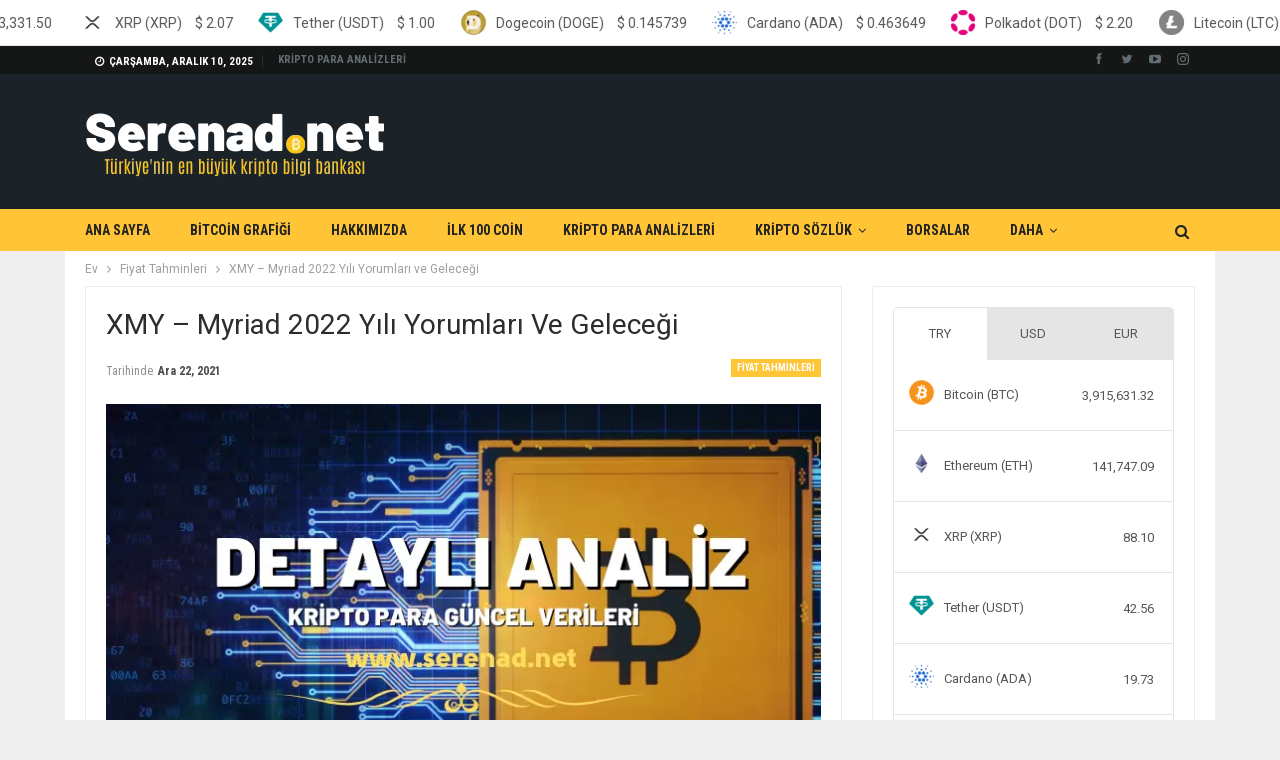

--- FILE ---
content_type: text/html; charset=UTF-8
request_url: https://www.serenad.net/myriad-gelecegi-yorum-analizi.html
body_size: 22190
content:
<!DOCTYPE html>
		<!--[if IE 8]>
	<html class="ie ie8" lang="tr" prefix="og: https://ogp.me/ns#"> <![endif]-->
	<!--[if IE 9]>
	<html class="ie ie9" lang="tr" prefix="og: https://ogp.me/ns#"> <![endif]-->
	<!--[if gt IE 9]><!-->
<html lang="tr" prefix="og: https://ogp.me/ns#"> <!--<![endif]-->
	<head>
				<meta charset="UTF-8">
		<meta http-equiv="X-UA-Compatible" content="IE=edge">
		<meta name="viewport" content="width=device-width, initial-scale=1.0">
		<link rel="pingback" href="https://www.serenad.net/xmlrpc.php"/>

		
<!-- Rank Math PRO tarafından Arama Motoru Optimizasyonu - https://s.rankmath.com/home -->
<title>XMY - Myriad 2022 Yılı Yorumları ve Geleceği</title><link rel="stylesheet" href="https://fonts.googleapis.com/css?family=Roboto%3A400%2C500%2C400italic%2C700%7CRoboto%20Condensed%3A400%2C700%7COswald&#038;display=swap" /><link rel="stylesheet" href="https://www.serenad.net/wp-content/cache/min/1/44dc269c054450922f2485f99b1f25d0.css" media="all" data-minify="1" />
<meta name="description" content="XMY analizi, Myriad 2022 Yılı Yorumları ve XMY Geleceği konusunda ayrıntılı bilgiler."/>
<meta name="robots" content="follow, index, max-image-preview:large"/>
<link rel="canonical" href="https://www.serenad.net/myriad-gelecegi-yorum-analizi.html" />
<meta property="og:locale" content="tr_TR" />
<meta property="og:type" content="article" />
<meta property="og:title" content="XMY - Myriad 2022 Yılı Yorumları ve Geleceği" />
<meta property="og:description" content="XMY analizi, Myriad 2022 Yılı Yorumları ve XMY Geleceği konusunda ayrıntılı bilgiler." />
<meta property="og:url" content="https://www.serenad.net/myriad-gelecegi-yorum-analizi.html" />
<meta property="og:site_name" content="Serenad.Net Kripto Bilgi Bankası" />
<meta property="article:section" content="Fiyat Tahminleri" />
<meta property="og:image" content="https://www.serenad.net/wp-content/uploads/2021/06/18-1.webp" />
<meta property="og:image:secure_url" content="https://www.serenad.net/wp-content/uploads/2021/06/18-1.webp" />
<meta property="og:image:width" content="720" />
<meta property="og:image:height" content="404" />
<meta property="og:image:alt" content="Myriad Geleceği" />
<meta property="og:image:type" content="image/png" />
<meta name="twitter:card" content="summary_large_image" />
<meta name="twitter:title" content="XMY - Myriad 2022 Yılı Yorumları ve Geleceği" />
<meta name="twitter:description" content="XMY analizi, Myriad 2022 Yılı Yorumları ve XMY Geleceği konusunda ayrıntılı bilgiler." />
<meta name="twitter:image" content="https://www.serenad.net/wp-content/uploads/2021/06/18-1.webp" />
<script type="application/ld+json" class="rank-math-schema-pro">{"@context":"https://schema.org","@graph":[{"@type":["FinancialService","Organization"],"@id":"https://www.serenad.net/#organization","name":"Kripto Analiz - Serened.Net","url":"https://www.serenad.net","openingHours":["Monday,Tuesday,Wednesday,Thursday,Friday,Saturday,Sunday 09:00-17:00"]},{"@type":"WebSite","@id":"https://www.serenad.net/#website","url":"https://www.serenad.net","name":"Kripto Analiz - Serened.Net","publisher":{"@id":"https://www.serenad.net/#organization"},"inLanguage":"tr"},{"@type":"ImageObject","@id":"https://www.serenad.net/wp-content/uploads/2021/06/18-1.png","url":"https://www.serenad.net/wp-content/uploads/2021/06/18-1.png","width":"720","height":"404","inLanguage":"tr"},{"@type":"Person","@id":"https://www.serenad.net/author/wptest","name":"ANAL\u0130ST","url":"https://www.serenad.net/author/wptest","image":{"@type":"ImageObject","@id":"https://secure.gravatar.com/avatar/127370e9ef784c9b62342ff5044ab3bf?s=96&amp;d=mm&amp;r=g","url":"https://secure.gravatar.com/avatar/127370e9ef784c9b62342ff5044ab3bf?s=96&amp;d=mm&amp;r=g","caption":"ANAL\u0130ST","inLanguage":"tr"},"sameAs":["https://www.serenad.net"],"worksFor":{"@id":"https://www.serenad.net/#organization"}},{"@type":"WebPage","@id":"https://www.serenad.net/myriad-gelecegi-yorum-analizi.html#webpage","url":"https://www.serenad.net/myriad-gelecegi-yorum-analizi.html","name":"XMY - Myriad 2022 Y\u0131l\u0131 Yorumlar\u0131 ve Gelece\u011fi","datePublished":"2021-12-22T09:55:12+03:00","dateModified":"2021-12-22T09:55:12+03:00","author":{"@id":"https://www.serenad.net/author/wptest"},"isPartOf":{"@id":"https://www.serenad.net/#website"},"primaryImageOfPage":{"@id":"https://www.serenad.net/wp-content/uploads/2021/06/18-1.png"},"inLanguage":"tr"},{"image":{"@id":"https://www.serenad.net/wp-content/uploads/2021/06/18-1.png"},"@type":"Off","@id":"https://www.serenad.net/myriad-gelecegi-yorum-analizi.html#schema-329575","isPartOf":{"@id":"https://www.serenad.net/myriad-gelecegi-yorum-analizi.html#webpage"},"publisher":{"@id":"https://www.serenad.net/#organization"},"inLanguage":"tr","mainEntityOfPage":{"@id":"https://www.serenad.net/myriad-gelecegi-yorum-analizi.html#webpage"}}]}</script>
<!-- /Rank Math WordPress SEO eklentisi -->


<!-- Better Open Graph, Schema.org & Twitter Integration -->
<meta property="og:locale" content="tr_tr"/>
<meta property="og:site_name" content="Serenad.Net Kripto Bilgi Bankası"/>
<meta property="og:url" content="https://www.serenad.net/myriad-gelecegi-yorum-analizi.html"/>
<meta property="og:title" content="XMY &#8211; Myriad 2022 Yılı Yorumları ve Geleceği"/>
<meta property="og:image" content="https://www.serenad.net/wp-content/uploads/2021/06/18-1.webp"/>
<meta property="article:section" content="Fiyat Tahminleri"/>
<meta property="og:description" content="Myriad YorumMyriad XMY sembolu ile borsalarda listelenmekte olup 0.002902 USD üzerinden fiyatlanmaktadır. Piyasadaki değeri 1.808.025.000 XMY olarak görünen XMY son 24 saatte $6,831.00 DOLAR işlem görmüştür.Myriad GeleceğiKısa vadeli geleceği için pi"/>
<meta property="og:type" content="article"/>
<meta name="twitter:card" content="summary"/>
<meta name="twitter:url" content="https://www.serenad.net/myriad-gelecegi-yorum-analizi.html"/>
<meta name="twitter:title" content="XMY &#8211; Myriad 2022 Yılı Yorumları ve Geleceği"/>
<meta name="twitter:description" content="Myriad YorumMyriad XMY sembolu ile borsalarda listelenmekte olup 0.002902 USD üzerinden fiyatlanmaktadır. Piyasadaki değeri 1.808.025.000 XMY olarak görünen XMY son 24 saatte $6,831.00 DOLAR işlem görmüştür.Myriad GeleceğiKısa vadeli geleceği için pi"/>
<meta name="twitter:image" content="https://www.serenad.net/wp-content/uploads/2021/06/18-1.webp"/>
<!-- / Better Open Graph, Schema.org & Twitter Integration. -->
<link rel='dns-prefetch' href='//cdnjs.cloudflare.com' />
<link rel='dns-prefetch' href='//fonts.googleapis.com' />
<link href='https://fonts.gstatic.com' crossorigin rel='preconnect' />
<link rel="alternate" type="application/rss+xml" title="Serenad.Net Kripto Bilgi Bankası &raquo; beslemesi" href="https://www.serenad.net/feed" />
<link rel="alternate" type="application/rss+xml" title="Serenad.Net Kripto Bilgi Bankası &raquo; yorum beslemesi" href="https://www.serenad.net/comments/feed" />
<link rel="alternate" type="application/rss+xml" title="Serenad.Net Kripto Bilgi Bankası &raquo; XMY &#8211; Myriad 2022 Yılı Yorumları ve Geleceği yorum beslemesi" href="https://www.serenad.net/myriad-gelecegi-yorum-analizi.html/feed" />
<style type="text/css">
img.wp-smiley,
img.emoji {
	display: inline !important;
	border: none !important;
	box-shadow: none !important;
	height: 1em !important;
	width: 1em !important;
	margin: 0 0.07em !important;
	vertical-align: -0.1em !important;
	background: none !important;
	padding: 0 !important;
}
</style>
	
<style id='global-styles-inline-css' type='text/css'>
body{--wp--preset--color--black: #000000;--wp--preset--color--cyan-bluish-gray: #abb8c3;--wp--preset--color--white: #ffffff;--wp--preset--color--pale-pink: #f78da7;--wp--preset--color--vivid-red: #cf2e2e;--wp--preset--color--luminous-vivid-orange: #ff6900;--wp--preset--color--luminous-vivid-amber: #fcb900;--wp--preset--color--light-green-cyan: #7bdcb5;--wp--preset--color--vivid-green-cyan: #00d084;--wp--preset--color--pale-cyan-blue: #8ed1fc;--wp--preset--color--vivid-cyan-blue: #0693e3;--wp--preset--color--vivid-purple: #9b51e0;--wp--preset--gradient--vivid-cyan-blue-to-vivid-purple: linear-gradient(135deg,rgba(6,147,227,1) 0%,rgb(155,81,224) 100%);--wp--preset--gradient--light-green-cyan-to-vivid-green-cyan: linear-gradient(135deg,rgb(122,220,180) 0%,rgb(0,208,130) 100%);--wp--preset--gradient--luminous-vivid-amber-to-luminous-vivid-orange: linear-gradient(135deg,rgba(252,185,0,1) 0%,rgba(255,105,0,1) 100%);--wp--preset--gradient--luminous-vivid-orange-to-vivid-red: linear-gradient(135deg,rgba(255,105,0,1) 0%,rgb(207,46,46) 100%);--wp--preset--gradient--very-light-gray-to-cyan-bluish-gray: linear-gradient(135deg,rgb(238,238,238) 0%,rgb(169,184,195) 100%);--wp--preset--gradient--cool-to-warm-spectrum: linear-gradient(135deg,rgb(74,234,220) 0%,rgb(151,120,209) 20%,rgb(207,42,186) 40%,rgb(238,44,130) 60%,rgb(251,105,98) 80%,rgb(254,248,76) 100%);--wp--preset--gradient--blush-light-purple: linear-gradient(135deg,rgb(255,206,236) 0%,rgb(152,150,240) 100%);--wp--preset--gradient--blush-bordeaux: linear-gradient(135deg,rgb(254,205,165) 0%,rgb(254,45,45) 50%,rgb(107,0,62) 100%);--wp--preset--gradient--luminous-dusk: linear-gradient(135deg,rgb(255,203,112) 0%,rgb(199,81,192) 50%,rgb(65,88,208) 100%);--wp--preset--gradient--pale-ocean: linear-gradient(135deg,rgb(255,245,203) 0%,rgb(182,227,212) 50%,rgb(51,167,181) 100%);--wp--preset--gradient--electric-grass: linear-gradient(135deg,rgb(202,248,128) 0%,rgb(113,206,126) 100%);--wp--preset--gradient--midnight: linear-gradient(135deg,rgb(2,3,129) 0%,rgb(40,116,252) 100%);--wp--preset--duotone--dark-grayscale: url('#wp-duotone-dark-grayscale');--wp--preset--duotone--grayscale: url('#wp-duotone-grayscale');--wp--preset--duotone--purple-yellow: url('#wp-duotone-purple-yellow');--wp--preset--duotone--blue-red: url('#wp-duotone-blue-red');--wp--preset--duotone--midnight: url('#wp-duotone-midnight');--wp--preset--duotone--magenta-yellow: url('#wp-duotone-magenta-yellow');--wp--preset--duotone--purple-green: url('#wp-duotone-purple-green');--wp--preset--duotone--blue-orange: url('#wp-duotone-blue-orange');--wp--preset--font-size--small: 13px;--wp--preset--font-size--medium: 20px;--wp--preset--font-size--large: 36px;--wp--preset--font-size--x-large: 42px;}.has-black-color{color: var(--wp--preset--color--black) !important;}.has-cyan-bluish-gray-color{color: var(--wp--preset--color--cyan-bluish-gray) !important;}.has-white-color{color: var(--wp--preset--color--white) !important;}.has-pale-pink-color{color: var(--wp--preset--color--pale-pink) !important;}.has-vivid-red-color{color: var(--wp--preset--color--vivid-red) !important;}.has-luminous-vivid-orange-color{color: var(--wp--preset--color--luminous-vivid-orange) !important;}.has-luminous-vivid-amber-color{color: var(--wp--preset--color--luminous-vivid-amber) !important;}.has-light-green-cyan-color{color: var(--wp--preset--color--light-green-cyan) !important;}.has-vivid-green-cyan-color{color: var(--wp--preset--color--vivid-green-cyan) !important;}.has-pale-cyan-blue-color{color: var(--wp--preset--color--pale-cyan-blue) !important;}.has-vivid-cyan-blue-color{color: var(--wp--preset--color--vivid-cyan-blue) !important;}.has-vivid-purple-color{color: var(--wp--preset--color--vivid-purple) !important;}.has-black-background-color{background-color: var(--wp--preset--color--black) !important;}.has-cyan-bluish-gray-background-color{background-color: var(--wp--preset--color--cyan-bluish-gray) !important;}.has-white-background-color{background-color: var(--wp--preset--color--white) !important;}.has-pale-pink-background-color{background-color: var(--wp--preset--color--pale-pink) !important;}.has-vivid-red-background-color{background-color: var(--wp--preset--color--vivid-red) !important;}.has-luminous-vivid-orange-background-color{background-color: var(--wp--preset--color--luminous-vivid-orange) !important;}.has-luminous-vivid-amber-background-color{background-color: var(--wp--preset--color--luminous-vivid-amber) !important;}.has-light-green-cyan-background-color{background-color: var(--wp--preset--color--light-green-cyan) !important;}.has-vivid-green-cyan-background-color{background-color: var(--wp--preset--color--vivid-green-cyan) !important;}.has-pale-cyan-blue-background-color{background-color: var(--wp--preset--color--pale-cyan-blue) !important;}.has-vivid-cyan-blue-background-color{background-color: var(--wp--preset--color--vivid-cyan-blue) !important;}.has-vivid-purple-background-color{background-color: var(--wp--preset--color--vivid-purple) !important;}.has-black-border-color{border-color: var(--wp--preset--color--black) !important;}.has-cyan-bluish-gray-border-color{border-color: var(--wp--preset--color--cyan-bluish-gray) !important;}.has-white-border-color{border-color: var(--wp--preset--color--white) !important;}.has-pale-pink-border-color{border-color: var(--wp--preset--color--pale-pink) !important;}.has-vivid-red-border-color{border-color: var(--wp--preset--color--vivid-red) !important;}.has-luminous-vivid-orange-border-color{border-color: var(--wp--preset--color--luminous-vivid-orange) !important;}.has-luminous-vivid-amber-border-color{border-color: var(--wp--preset--color--luminous-vivid-amber) !important;}.has-light-green-cyan-border-color{border-color: var(--wp--preset--color--light-green-cyan) !important;}.has-vivid-green-cyan-border-color{border-color: var(--wp--preset--color--vivid-green-cyan) !important;}.has-pale-cyan-blue-border-color{border-color: var(--wp--preset--color--pale-cyan-blue) !important;}.has-vivid-cyan-blue-border-color{border-color: var(--wp--preset--color--vivid-cyan-blue) !important;}.has-vivid-purple-border-color{border-color: var(--wp--preset--color--vivid-purple) !important;}.has-vivid-cyan-blue-to-vivid-purple-gradient-background{background: var(--wp--preset--gradient--vivid-cyan-blue-to-vivid-purple) !important;}.has-light-green-cyan-to-vivid-green-cyan-gradient-background{background: var(--wp--preset--gradient--light-green-cyan-to-vivid-green-cyan) !important;}.has-luminous-vivid-amber-to-luminous-vivid-orange-gradient-background{background: var(--wp--preset--gradient--luminous-vivid-amber-to-luminous-vivid-orange) !important;}.has-luminous-vivid-orange-to-vivid-red-gradient-background{background: var(--wp--preset--gradient--luminous-vivid-orange-to-vivid-red) !important;}.has-very-light-gray-to-cyan-bluish-gray-gradient-background{background: var(--wp--preset--gradient--very-light-gray-to-cyan-bluish-gray) !important;}.has-cool-to-warm-spectrum-gradient-background{background: var(--wp--preset--gradient--cool-to-warm-spectrum) !important;}.has-blush-light-purple-gradient-background{background: var(--wp--preset--gradient--blush-light-purple) !important;}.has-blush-bordeaux-gradient-background{background: var(--wp--preset--gradient--blush-bordeaux) !important;}.has-luminous-dusk-gradient-background{background: var(--wp--preset--gradient--luminous-dusk) !important;}.has-pale-ocean-gradient-background{background: var(--wp--preset--gradient--pale-ocean) !important;}.has-electric-grass-gradient-background{background: var(--wp--preset--gradient--electric-grass) !important;}.has-midnight-gradient-background{background: var(--wp--preset--gradient--midnight) !important;}.has-small-font-size{font-size: var(--wp--preset--font-size--small) !important;}.has-medium-font-size{font-size: var(--wp--preset--font-size--medium) !important;}.has-large-font-size{font-size: var(--wp--preset--font-size--large) !important;}.has-x-large-font-size{font-size: var(--wp--preset--font-size--x-large) !important;}
</style>




<style id='rs-plugin-settings-inline-css' type='text/css'>
#rs-demo-id {}
</style>




<style id='ez-toc-inline-css' type='text/css'>
div#ez-toc-container p.ez-toc-title {font-size: 120%;}div#ez-toc-container p.ez-toc-title {font-weight: 500;}div#ez-toc-container ul li {font-size: 95%;}
</style>







<style id='rocket-lazyload-inline-css' type='text/css'>
.rll-youtube-player{position:relative;padding-bottom:56.23%;height:0;overflow:hidden;max-width:100%;}.rll-youtube-player iframe{position:absolute;top:0;left:0;width:100%;height:100%;z-index:100;background:0 0}.rll-youtube-player img{bottom:0;display:block;left:0;margin:auto;max-width:100%;width:100%;position:absolute;right:0;top:0;border:none;height:auto;cursor:pointer;-webkit-transition:.4s all;-moz-transition:.4s all;transition:.4s all}.rll-youtube-player img:hover{-webkit-filter:brightness(75%)}.rll-youtube-player .play{height:72px;width:72px;left:50%;top:50%;margin-left:-36px;margin-top:-36px;position:absolute;background:url(https://www.serenad.net/wp-content/plugins/rocket-lazy-load/assets/img/youtube.png) no-repeat;cursor:pointer}
</style>
<script type='text/javascript' src='https://www.serenad.net/wp-includes/js/jquery/jquery.min.js?ver=3.6.0' id='jquery-core-js' defer></script>




<!--[if lt IE 9]>
<script type='text/javascript' src='https://www.serenad.net/wp-content/themes/saglikdata/includes/libs/better-framework/assets/js/html5shiv.min.js?ver=3.11.17' id='bf-html5shiv-js'></script>
<![endif]-->
<!--[if lt IE 9]>
<script type='text/javascript' src='https://www.serenad.net/wp-content/themes/saglikdata/includes/libs/better-framework/assets/js/respond.min.js?ver=3.11.17' id='bf-respond-js'></script>
<![endif]-->
<link rel="https://api.w.org/" href="https://www.serenad.net/wp-json/" /><link rel="alternate" type="application/json" href="https://www.serenad.net/wp-json/wp/v2/posts/17087" /><link rel="EditURI" type="application/rsd+xml" title="RSD" href="https://www.serenad.net/xmlrpc.php?rsd" />
<link rel="wlwmanifest" type="application/wlwmanifest+xml" href="https://www.serenad.net/wp-includes/wlwmanifest.xml" /> 
<meta name="generator" content="WordPress 6.0.5" />
<link rel='shortlink' href='https://www.serenad.net/?p=17087' />
				<meta property="ia:markup_url" content="https://www.serenad.net/myriad-gelecegi-yorum-analizi.html?ia_markup=1" />
				<meta name="generator" content="Site Kit by Google 1.46.0" />
<meta name="generator" content="MasterSlider 3.5.0 - Responsive Touch Image Slider" />
<script data-rocketlazyloadscript='https://pagead2.googlesyndication.com/pagead/js/adsbygoogle.js?client=ca-pub-8942213585673838' async crossorigin="anonymous"></script>
<!-- esnek2 -->
<ins class="adsbygoogle"
     style="display:block"
     data-ad-client="ca-pub-8942213585673838"
     data-ad-slot="2337306341"
     data-ad-format="auto"
     data-full-width-responsive="true"></ins>
<script>
     (adsbygoogle = window.adsbygoogle || []).push({});
</script><meta name="google-site-verification" content="rwm5PUPEgLyzQW8qT8q-o5ezDYAxRPZrMqSIcsLWE-8" />
<!-- Google AdSense snippet added by Site Kit -->
<meta name="google-adsense-platform-account" content="ca-host-pub-2644536267352236">
<meta name="google-adsense-platform-domain" content="sitekit.withgoogle.com">
<!-- End Google AdSense snippet added by Site Kit -->
<meta name="generator" content="Powered by WPBakery Page Builder - drag and drop page builder for WordPress."/>
<script type="application/ld+json">{
    "@context": "http://schema.org/",
    "@type": "Organization",
    "@id": "#organization",
    "logo": {
        "@type": "ImageObject",
        "url": "https://www.serenad.net/wp-content/uploads/2021/04/serenad-white-logo.png"
    },
    "url": "https://www.serenad.net/",
    "name": "Serenad.Net Kripto Bilgi Bankas\u0131",
    "description": "Serenad.Net&#039;e Ho\u015fgeldiniz"
}</script>
<script type="application/ld+json">{
    "@context": "http://schema.org/",
    "@type": "WebSite",
    "name": "Serenad.Net Kripto Bilgi Bankas\u0131",
    "alternateName": "Serenad.Net&#039;e Ho\u015fgeldiniz",
    "url": "https://www.serenad.net/"
}</script>
<script type="application/ld+json">{
    "@context": "http://schema.org/",
    "@type": "BlogPosting",
    "headline": "XMY - Myriad 2022 Y\u0131l\u0131 Yorumlar\u0131 ve Gelece\u011fi",
    "description": "Myriad YorumMyriad XMY sembolu ile borsalarda listelenmekte olup 0.002902 USD \u00fczerinden fiyatlanmaktad\u0131r. Piyasadaki de\u011feri 1.808.025.000\u00a0XMY olarak g\u00f6r\u00fcnen XMY son 24 saatte $6,831.00 DOLAR i\u015flem g\u00f6rm\u00fc\u015ft\u00fcr.Myriad Gelece\u011fiK\u0131sa vadeli gelece\u011fi i\u00e7in pi",
    "datePublished": "2021-12-22",
    "dateModified": "2021-12-22",
    "author": {
        "@type": "Person",
        "@id": "#person-ANALST",
        "name": "ANAL\u0130ST"
    },
    "image": "https://www.serenad.net/wp-content/uploads/2021/06/18-1.png",
    "interactionStatistic": [
        {
            "@type": "InteractionCounter",
            "interactionType": "http://schema.org/CommentAction",
            "userInteractionCount": "0"
        }
    ],
    "publisher": {
        "@id": "#organization"
    },
    "mainEntityOfPage": "https://www.serenad.net/myriad-gelecegi-yorum-analizi.html"
}</script>

















<meta name="generator" content="Powered by Slider Revolution 6.4.2 - responsive, Mobile-Friendly Slider Plugin for WordPress with comfortable drag and drop interface." />
<link rel="icon" href="https://www.serenad.net/wp-content/uploads/2021/04/cropped-Bitcoin-Logo-675x380-1-32x32.png" sizes="32x32" />
<link rel="icon" href="https://www.serenad.net/wp-content/uploads/2021/04/cropped-Bitcoin-Logo-675x380-1-192x192.png" sizes="192x192" />
<link rel="apple-touch-icon" href="https://www.serenad.net/wp-content/uploads/2021/04/cropped-Bitcoin-Logo-675x380-1-180x180.png" />
<meta name="msapplication-TileImage" content="https://www.serenad.net/wp-content/uploads/2021/04/cropped-Bitcoin-Logo-675x380-1-270x270.png" />
<script type="text/javascript">function setREVStartSize(e){
			//window.requestAnimationFrame(function() {				 
				window.RSIW = window.RSIW===undefined ? window.innerWidth : window.RSIW;	
				window.RSIH = window.RSIH===undefined ? window.innerHeight : window.RSIH;	
				try {								
					var pw = document.getElementById(e.c).parentNode.offsetWidth,
						newh;
					pw = pw===0 || isNaN(pw) ? window.RSIW : pw;
					e.tabw = e.tabw===undefined ? 0 : parseInt(e.tabw);
					e.thumbw = e.thumbw===undefined ? 0 : parseInt(e.thumbw);
					e.tabh = e.tabh===undefined ? 0 : parseInt(e.tabh);
					e.thumbh = e.thumbh===undefined ? 0 : parseInt(e.thumbh);
					e.tabhide = e.tabhide===undefined ? 0 : parseInt(e.tabhide);
					e.thumbhide = e.thumbhide===undefined ? 0 : parseInt(e.thumbhide);
					e.mh = e.mh===undefined || e.mh=="" || e.mh==="auto" ? 0 : parseInt(e.mh,0);		
					if(e.layout==="fullscreen" || e.l==="fullscreen") 						
						newh = Math.max(e.mh,window.RSIH);					
					else{					
						e.gw = Array.isArray(e.gw) ? e.gw : [e.gw];
						for (var i in e.rl) if (e.gw[i]===undefined || e.gw[i]===0) e.gw[i] = e.gw[i-1];					
						e.gh = e.el===undefined || e.el==="" || (Array.isArray(e.el) && e.el.length==0)? e.gh : e.el;
						e.gh = Array.isArray(e.gh) ? e.gh : [e.gh];
						for (var i in e.rl) if (e.gh[i]===undefined || e.gh[i]===0) e.gh[i] = e.gh[i-1];
											
						var nl = new Array(e.rl.length),
							ix = 0,						
							sl;					
						e.tabw = e.tabhide>=pw ? 0 : e.tabw;
						e.thumbw = e.thumbhide>=pw ? 0 : e.thumbw;
						e.tabh = e.tabhide>=pw ? 0 : e.tabh;
						e.thumbh = e.thumbhide>=pw ? 0 : e.thumbh;					
						for (var i in e.rl) nl[i] = e.rl[i]<window.RSIW ? 0 : e.rl[i];
						sl = nl[0];									
						for (var i in nl) if (sl>nl[i] && nl[i]>0) { sl = nl[i]; ix=i;}															
						var m = pw>(e.gw[ix]+e.tabw+e.thumbw) ? 1 : (pw-(e.tabw+e.thumbw)) / (e.gw[ix]);					
						newh =  (e.gh[ix] * m) + (e.tabh + e.thumbh);
					}				
					if(window.rs_init_css===undefined) window.rs_init_css = document.head.appendChild(document.createElement("style"));					
					document.getElementById(e.c).height = newh+"px";
					window.rs_init_css.innerHTML += "#"+e.c+"_wrapper { height: "+newh+"px }";				
				} catch(e){
					console.log("Failure at Presize of Slider:" + e)
				}					   
			//});
		  };</script>
<noscript><style> .wpb_animate_when_almost_visible { opacity: 1; }</style></noscript><noscript><style id="rocket-lazyload-nojs-css">.rll-youtube-player, [data-lazy-src]{display:none !important;}</style></noscript>	</head>

<body data-rsssl=1 class="post-template-default single single-post postid-17087 single-format-standard _masterslider _msp_version_3.5.0 bs-theme bs-publisher bs-publisher-crypto-news active-light-box ltr close-rh page-layout-2-col page-layout-2-col-right boxed active-sticky-sidebar main-menu-sticky-smart main-menu-out-full-width active-ajax-search single-prim-cat-22397 single-cat-22397  wpb-js-composer js-comp-ver-6.6.0 vc_responsive bs-ll-a" dir="ltr">
	<header id="header" class="site-header header-style-2 full-width" itemscope="itemscope" itemtype="https://schema.org/WPHeader">

		<section class="topbar topbar-style-1 hidden-xs hidden-xs">
	<div class="content-wrap">
		<div class="container">
			<div class="topbar-inner clearfix">

									<div class="section-links">
								<div  class="better-studio-shortcode bsc-clearfix better-social-counter style-button not-colored in-4-col">
						<ul class="social-list bsc-clearfix"><li class="social-item facebook"><a href = "https://www.facebook.com/BetterSTU" target = "_blank" > <i class="item-icon bsfi-facebook" ></i><span class="item-title" > Likes </span> </a> </li> <li class="social-item twitter"><a href = "https://twitter.com/BetterSTU" target = "_blank" > <i class="item-icon bsfi-twitter" ></i><span class="item-title" > Followers </span> </a> </li> <li class="social-item youtube"><a href = "https://youtube.com/channel/UCrNkHRTRk33C9hzYij4B5ng" target = "_blank" > <i class="item-icon bsfi-youtube" ></i><span class="item-title" > Subscribers </span> </a> </li> <li class="social-item instagram"><a href = "https://instagram.com/betterstudio" target = "_blank" > <i class="item-icon bsfi-instagram" ></i><span class="item-title" > Followers </span> </a> </li> 			</ul>
		</div>
							</div>
				
				<div class="section-menu">
						<div id="menu-top" class="menu top-menu-wrapper" role="navigation" itemscope="itemscope" itemtype="https://schema.org/SiteNavigationElement">
		<nav class="top-menu-container">

			<ul id="top-navigation" class="top-menu menu clearfix bsm-pure">
									<li id="topbar-date" class="menu-item menu-item-date">
					<span
						class="topbar-date">Çarşamba, Aralık 10, 2025</span>
					</li>
					<li id="menu-item-3301" class="menu-item menu-item-type-post_type menu-item-object-page current_page_parent better-anim-fade menu-item-3301"><a href="https://www.serenad.net/kripto-para-analizleri">KRİPTO PARA ANALİZLERİ</a></li>
			</ul>

		</nav>
	</div>
				</div>
			</div>
		</div>
	</div>
</section>
		<div class="header-inner">
			<div class="content-wrap">
				<div class="container">
					<div class="row">
						<div class="row-height">
							<div class="logo-col col-xs-12">
								<div class="col-inside">
									<div id="site-branding" class="site-branding">
	<p  id="site-title" class="logo h1 img-logo">
	<a href="https://www.serenad.net/" itemprop="url" rel="home">
					<img width="300" height="100" id="site-logo" src="data:image/svg+xml,%3Csvg%20xmlns='http://www.w3.org/2000/svg'%20viewBox='0%200%20300%20100'%3E%3C/svg%3E"
			     alt="Serenad.Net"  data-lazy-src="https://www.serenad.net/wp-content/uploads/2021/04/serenad-white-logo.webp" /><noscript><img width="300" height="100" id="site-logo" src="https://www.serenad.net/wp-content/uploads/2021/04/serenad-white-logo.webp"
			     alt="Serenad.Net"  /></noscript>

			<span class="site-title">Serenad.Net - Serenad.Net&#039;e Hoşgeldiniz</span>
				</a>
</p>
</div><!-- .site-branding -->
								</div>
							</div>
													</div>
					</div>
				</div>
			</div>
		</div>

		<div id="menu-main" class="menu main-menu-wrapper show-search-item menu-actions-btn-width-1" role="navigation" itemscope="itemscope" itemtype="https://schema.org/SiteNavigationElement">
	<div class="main-menu-inner">
		<div class="content-wrap">
			<div class="container">

				<nav class="main-menu-container">
					<ul id="main-navigation" class="main-menu menu bsm-pure clearfix">
						<li id="menu-item-514" class="menu-item menu-item-type-post_type menu-item-object-page menu-item-home better-anim-fade menu-item-514"><a href="https://www.serenad.net/">ANA SAYFA</a></li>
<li id="menu-item-516" class="menu-item menu-item-type-post_type menu-item-object-page better-anim-fade menu-item-516"><a href="https://www.serenad.net/hizmetler">BİTCOİN GRAFİĞİ</a></li>
<li id="menu-item-532" class="menu-item menu-item-type-post_type menu-item-object-page better-anim-fade menu-item-532"><a href="https://www.serenad.net/hakkimizda">HAKKIMIZDA</a></li>
<li id="menu-item-531" class="menu-item menu-item-type-post_type menu-item-object-page better-anim-fade menu-item-531"><a href="https://www.serenad.net/referanslarimiz">İLK 100 COİN</a></li>
<li id="menu-item-513" class="menu-item menu-item-type-post_type menu-item-object-page current_page_parent better-anim-fade menu-item-513"><a href="https://www.serenad.net/kripto-para-analizleri">KRİPTO PARA ANALİZLERİ</a></li>
<li id="menu-item-9064" class="menu-item menu-item-type-custom menu-item-object-custom menu-item-has-children better-anim-fade menu-item-9064"><a href="#">KRİPTO SÖZLÜK</a>
<ul class="sub-menu">
	<li id="menu-item-9063" class="menu-item menu-item-type-post_type menu-item-object-page better-anim-fade menu-item-9063"><a href="https://www.serenad.net/kripto-para-nedir-detayli-anlatim">KRİPTO PARA NEDİR ? DETAYLI ANLATIM</a></li>
</ul>
</li>
<li id="menu-item-15387" class="menu-item menu-item-type-taxonomy menu-item-object-category menu-term-35943 better-anim-fade menu-item-15387"><a href="https://www.serenad.net/category/borsalar">BORSALAR</a></li>
<li id="menu-item-23356" class="menu-item menu-item-type-custom menu-item-object-custom better-anim-fade menu-item-23356"><a href="https://freebonusverensiteler.page/">Bedava Bonus Al</a></li>
					</ul><!-- #main-navigation -->
											<div class="menu-action-buttons width-1">
															<div class="search-container close">
									<span class="search-handler"><i class="fa fa-search"></i></span>

									<div class="search-box clearfix">
										<form role="search" method="get" class="search-form clearfix" action="https://www.serenad.net">
	<input type="search" class="search-field"
	       placeholder="Arama..."
	       value="" name="s"
	       title="Aramak:"
	       autocomplete="off">
	<input type="submit" class="search-submit" value="Arama">
</form><!-- .search-form -->
									</div>
								</div>
														</div>
										</nav><!-- .main-menu-container -->

			</div>
		</div>
	</div>
</div><!-- .menu -->
	</header><!-- .header -->
	<div class="rh-header clearfix dark deferred-block-exclude">
		<div class="rh-container clearfix">

			<div class="menu-container close">
				<span class="menu-handler"><span class="lines"></span></span>
			</div><!-- .menu-container -->

			<div class="logo-container rh-img-logo">
				<a href="https://www.serenad.net/" itemprop="url" rel="home">
											<img width="300" height="100" src="data:image/svg+xml,%3Csvg%20xmlns='http://www.w3.org/2000/svg'%20viewBox='0%200%20300%20100'%3E%3C/svg%3E"
						     alt="Serenad.Net Kripto Bilgi Bankası"  data-lazy-src="https://www.serenad.net/wp-content/uploads/2021/04/serenad-white-logo.webp" /><noscript><img width="300" height="100" src="https://www.serenad.net/wp-content/uploads/2021/04/serenad-white-logo.webp"
						     alt="Serenad.Net Kripto Bilgi Bankası"  /></noscript>				</a>
			</div><!-- .logo-container -->
		</div><!-- .rh-container -->
	</div><!-- .rh-header -->
		<div class="main-wrap content-main-wrap">
		<nav role="navigation" aria-label="Breadcrumbs" class="bf-breadcrumb clearfix bc-top-style"><div class="container bf-breadcrumb-container"><ul class="bf-breadcrumb-items" itemscope itemtype="http://schema.org/BreadcrumbList"><meta name="numberOfItems" content="3" /><meta name="itemListOrder" content="Ascending" /><li itemprop="itemListElement" itemscope itemtype="http://schema.org/ListItem" class="bf-breadcrumb-item bf-breadcrumb-begin"><a itemprop="item" href="https://www.serenad.net" rel="home"><span itemprop="name">Ev</span></a><meta itemprop="position" content="1" /></li><li itemprop="itemListElement" itemscope itemtype="http://schema.org/ListItem" class="bf-breadcrumb-item"><a itemprop="item" href="https://www.serenad.net/category/fiyat-tahminleri" ><span itemprop="name">Fiyat Tahminleri</span></a><meta itemprop="position" content="2" /></li><li itemprop="itemListElement" itemscope itemtype="http://schema.org/ListItem" class="bf-breadcrumb-item bf-breadcrumb-end"><span itemprop="name">XMY &#8211; Myriad 2022 Yılı Yorumları ve Geleceği</span><meta itemprop="item" content="https://www.serenad.net/myriad-gelecegi-yorum-analizi.html"/><meta itemprop="position" content="3" /></li></ul></div></nav><div class="content-wrap">
		<main id="content" class="content-container">

		<div class="container layout-2-col layout-2-col-1 layout-right-sidebar layout-bc-before post-template-1">
			<div class="row main-section">
										<div class="col-sm-8 content-column">
								<div class="single-container">
		<article id="post-17087" class="post-17087 post type-post status-publish format-standard has-post-thumbnail  category-fiyat-tahminleri single-post-content has-thumbnail">
						<div class="post-header post-tp-1-header">
									<h1 class="single-post-title">
						<span class="post-title" itemprop="headline">XMY &#8211; Myriad 2022 Yılı Yorumları ve Geleceği</span></h1>
										<div class="post-meta-wrap clearfix">
						<div class="term-badges"><span class="term-badge term-22397"><a href="https://www.serenad.net/category/fiyat-tahminleri">Fiyat Tahminleri</a></span></div><div class="post-meta single-post-meta">
				<span class="time"><time class="post-published updated"
			                         datetime="2021-12-22T09:55:12+03:00">Tarihinde <b>Ara 22, 2021</b></time></span>
			</div>
					</div>
									<div class="single-featured">
					<a class="post-thumbnail open-lightbox" href="https://www.serenad.net/wp-content/uploads/2021/06/18-1.webp"><img  width="720" height="404" alt="" data-src="https://www.serenad.net/wp-content/uploads/2021/06/18-1.webp">						</a>
										</div>
			</div>
					<div class="post-share single-post-share top-share clearfix style-1">
			<div class="post-share-btn-group">
				<a href="https://www.serenad.net/myriad-gelecegi-yorum-analizi.html#disqus_thread" class="post-share-btn post-share-btn-comments comments" title="Hakkında bir yorum bırakın: &quot;XMY &#8211; Myriad 2022 Yılı Yorumları ve Geleceği&quot;"><i class="bf-icon fa fa-comments" aria-hidden="true"></i> <b class="number"></b></a><span class="views post-share-btn post-share-btn-views rank-default" data-bpv-post="17087"><i class="bf-icon  fa fa-eye"></i> <b class="number">34</b></span>			</div>
						<div class="share-handler-wrap">
				<span class="share-handler post-share-btn rank-default">
					<i class="bf-icon  fa fa-share-alt"></i>						<b class="text">Pay</b>
										</span>
				<span class="social-item facebook"><a href="https://www.facebook.com/sharer.php?u=https%3A%2F%2Fwww.serenad.net%2Fmyriad-gelecegi-yorum-analizi.html" target="_blank" rel="nofollow noreferrer" class="bs-button-el" onclick="window.open(this.href, 'share-facebook','left=50,top=50,width=600,height=320,toolbar=0'); return false;"><span class="icon"><i class="bf-icon fa fa-facebook"></i></span></a></span><span class="social-item twitter"><a href="https://twitter.com/share?text=XMY &#8211; Myriad 2022 Yılı Yorumları ve Geleceği&url=https%3A%2F%2Fwww.serenad.net%2Fmyriad-gelecegi-yorum-analizi.html" target="_blank" rel="nofollow noreferrer" class="bs-button-el" onclick="window.open(this.href, 'share-twitter','left=50,top=50,width=600,height=320,toolbar=0'); return false;"><span class="icon"><i class="bf-icon fa fa-twitter"></i></span></a></span><span class="social-item google_plus"><a href="https://plus.google.com/share?url=https%3A%2F%2Fwww.serenad.net%2Fmyriad-gelecegi-yorum-analizi.html" target="_blank" rel="nofollow noreferrer" class="bs-button-el" onclick="window.open(this.href, 'share-google_plus','left=50,top=50,width=600,height=320,toolbar=0'); return false;"><span class="icon"><i class="bf-icon fa fa-google"></i></span></a></span><span class="social-item reddit"><a href="https://reddit.com/submit?url=https%3A%2F%2Fwww.serenad.net%2Fmyriad-gelecegi-yorum-analizi.html&title=XMY &#8211; Myriad 2022 Yılı Yorumları ve Geleceği" target="_blank" rel="nofollow noreferrer" class="bs-button-el" onclick="window.open(this.href, 'share-reddit','left=50,top=50,width=600,height=320,toolbar=0'); return false;"><span class="icon"><i class="bf-icon fa fa-reddit-alien"></i></span></a></span><span class="social-item whatsapp"><a href="whatsapp://send?text=XMY &#8211; Myriad 2022 Yılı Yorumları ve Geleceği %0A%0A https%3A%2F%2Fwww.serenad.net%2Fmyriad-gelecegi-yorum-analizi.html" target="_blank" rel="nofollow noreferrer" class="bs-button-el" onclick="window.open(this.href, 'share-whatsapp','left=50,top=50,width=600,height=320,toolbar=0'); return false;"><span class="icon"><i class="bf-icon fa fa-whatsapp"></i></span></a></span><span class="social-item pinterest"><a href="https://pinterest.com/pin/create/button/?url=https%3A%2F%2Fwww.serenad.net%2Fmyriad-gelecegi-yorum-analizi.html&media=https://www.serenad.net/wp-content/uploads/2021/06/18-1.png&description=XMY &#8211; Myriad 2022 Yılı Yorumları ve Geleceği" target="_blank" rel="nofollow noreferrer" class="bs-button-el" onclick="window.open(this.href, 'share-pinterest','left=50,top=50,width=600,height=320,toolbar=0'); return false;"><span class="icon"><i class="bf-icon fa fa-pinterest"></i></span></a></span><span class="social-item email"><a href="/cdn-cgi/l/email-protection#[base64]" target="_blank" rel="nofollow noreferrer" class="bs-button-el" onclick="window.open(this.href, 'share-email','left=50,top=50,width=600,height=320,toolbar=0'); return false;"><span class="icon"><i class="bf-icon fa fa-envelope-open"></i></span></a></span></div>		</div>
					<div class="entry-content clearfix single-post-content">
				<h3>Myriad Yorum</h3>
<p>Myriad XMY sembolu ile borsalarda listelenmekte olup <strong><span style="color: #ff0000;">0.002902 USD</span></strong> üzerinden fiyatlanmaktadır. Piyasadaki değeri <strong><span style="color: #ff0000;">1.808.025.000 XMY</span></strong> olarak görünen XMY son 24 saatte $6,831.00 DOLAR işlem görmüştür.</p>
<h3>Myriad Geleceği</h3>
<p>Kısa vadeli geleceği için piyasa hacminin $13,662.00 dolar düzeyine gelmesi yeşil ışık olarak yorumlanabilir. $13,662.00 seviyelerine ne kadar yaklaşırsa 0.003482 USD direnç noktasını zorlayacağını görüyoruz.</p>
<h3>Myriad Nasıl Alınır ?</h3>
<p>XMY almak için <a href="https://www.serenad.net/category/borsalar">güvenilir borsalar listemizi</a> ziyaret edebilirsiniz. <span style="color: #ff0000;"><strong>$3,415.50 USD</strong></span> piyasa hacmine yaklaştığını gördüğünüz anda düşüşe geçtiğini ve olumsuz sinyaller verdiğini unutmayınız.</p>
<p><img class="aligncenter"  data-src="https://www.serenad.net/wp-content/uploads/2021/06/18.webp" alt="XMY - Myriad 2022 Yılı Yorumları ve Geleceği" /></p>
<h3>Myriad Nedir</h3>
<p>XMY nedir konusunda detaylı bilgiler Myriad Analizi sayfalarımızda detaylandırılmıştır.</p>
<h3>Myriad Coin Nedir ?</h3>
<p>Myriad coin nedir tarzı sorularınız ve <a href="https://www.google.com.tr" target="_blank" rel="noopener">google</a> üzerinden yayınlanan yorumlar için sayfamızın alt kısmını inceleyiniz.</p>
<h3>Myriad Coin Geleceği</h3>
<p>0.002902 dolar destek noktası olarak yorumlanırken , kısa vadeli pump yaparak yüzde 20 artış göstererek <strong><span style="color: #ff0000;">0.003482 USD</span></strong> seviyesine gelmesi muhtemeldir. orta vadeli yükselebileceği nokta <span style="color: #ff0000;">0.004063 USD</span> olarak analiz edilirken; destek noktası <strong><span style="color: #ff0000;">0.004353 USD</span></strong> olarak görünmektedir. XMY 0.005804 Doları gördüğü anda gideceği diğer noktalar 3x yaparak 0.008706 dolar ve devamında balina satışlarının gelmemesi durumunda 0.014510 dolar (5x)  , 0.017412 dolar olarak sizi zengin edebilecektir.</p>
<h3>Myriad Beyaz Sayfası</h3>
<p>Myriad white paper olarak da bilinen proje sayfasında XMY nin anlamı , neler hedeflediği ve projeleri detaylandırılmaktadır.</p>
<h3>Myriad 2022 Yılı Fiyat Değerlemesi</h3>
<p>Yukarıdaki analizlerin yanında uzun vadeli göreceği en süpriz rakam <strong><span style="color: #ff0000;">0.029020 USD</span></strong> olarak görünmektedir, bu rakamı gördüyseniz 0.290200 DOLAR hayal olmaktan çıkmaktadır.</p>
<h3>Myriad Forum Yorumları</h3>
<p>Kripto forumlarda XMY konusunda uzman yorumlar yer almaktadır.</p>
<h3>Myriad Twitter Hesabı</h3>
<p>XMY twitter hesabını takip ederek resmi yayınlarına ulaşabilirsiniz.</p>
<h3>Myriad Projesi</h3>
<p><strong><span style="color: #ff0000;">XMY projesi</span></strong> kripto havuzunda özel olarak ayrışmakta olup, diğerlerinden farklı bir kurgu ile öne çıkmaktadır.</p>
<div style="clear:both; margin-top:0em; margin-bottom:1em;"><a href="https://www.serenad.net/s4fes4fe-gelecegi-yorum-analizi.html" target="_blank" rel="nofollow" class="u424df2e136cdfa7a57fb828351654e1f"><!-- INLINE RELATED POSTS 1/2 //--><style> .u424df2e136cdfa7a57fb828351654e1f { padding:0px; margin: 0; padding-top:1em!important; padding-bottom:1em!important; width:100%; display: block; font-weight:bold; background-color:inherit; border:0!important; border-left:4px solid inherit!important; box-shadow: 0 1px 2px rgba(0, 0, 0, 0.17); -moz-box-shadow: 0 1px 2px rgba(0, 0, 0, 0.17); -o-box-shadow: 0 1px 2px rgba(0, 0, 0, 0.17); -webkit-box-shadow: 0 1px 2px rgba(0, 0, 0, 0.17); text-decoration:none; } .u424df2e136cdfa7a57fb828351654e1f:active, .u424df2e136cdfa7a57fb828351654e1f:hover { opacity: 1; transition: opacity 250ms; webkit-transition: opacity 250ms; text-decoration:none; } .u424df2e136cdfa7a57fb828351654e1f { transition: background-color 250ms; webkit-transition: background-color 250ms; opacity: 1; transition: opacity 250ms; webkit-transition: opacity 250ms; } .u424df2e136cdfa7a57fb828351654e1f .ctaText { font-weight:bold; color:inherit; text-decoration:none; font-size: 16px; } .u424df2e136cdfa7a57fb828351654e1f .postTitle { color:inherit; text-decoration: underline!important; font-size: 16px; } .u424df2e136cdfa7a57fb828351654e1f:hover .postTitle { text-decoration: underline!important; } </style><div style="padding-left:1em; padding-right:1em;"><span class="ctaText">Detaylar</span>&nbsp; <span class="postTitle">S4F - S4FES4FE 2022 Yılı Yorumları ve Geleceği</span></div></a></div><h3>Myriad Yatırımcıları</h3>
<p>XMY yatırımcıları tam olarak bilinmese de <strong><span style="color: #ff0000;">1362 numaralı</span></strong> sıralaması ile sizlere vereceği güveni görebilisiniz.</p>
<h3>Myriad Ortakları</h3>
<h3>Myriad Sahibi</h3>
<h3>Myriad Haberleri</h3>
<h3>Myriad Kaç Dolar Olacak</h3>
<p><strong><span style="color: #ff0000;">XMY</span></strong> kaç dolar olacak diye nitelendirdiğimizde aşağıdaki destek noktaları son derece kritikdir.</p>
<p>2x: 0.005804 $<br />
3x: 0.008706 $<br />
5x: 0.014510 $<br />
10x: 0.029020 $<br />
100x: 0.029020 $</p>
<p>Diğer aramalar şunlardır:</p>
<h3>Myriad Analiz</h3>
<h3>Myriad Neden Düşüyor ?</h3>
<h3>Myriad Neden Yükseliyor ?</h3>
<h3>Myriad Güvenilir Mi ?</h3>
<h1><span style="color: #ff0000;">Bu yazı yatırım tavsiyesi değildir. </span></h1>
			</div>

						<div class="post-share single-post-share bottom-share clearfix style-1">
			<div class="post-share-btn-group">
				<a href="https://www.serenad.net/myriad-gelecegi-yorum-analizi.html#disqus_thread" class="post-share-btn post-share-btn-comments comments" title="Hakkında bir yorum bırakın: &quot;XMY &#8211; Myriad 2022 Yılı Yorumları ve Geleceği&quot;"><i class="bf-icon fa fa-comments" aria-hidden="true"></i> <b class="number"></b></a><span class="views post-share-btn post-share-btn-views rank-default" data-bpv-post="17087"><i class="bf-icon  fa fa-eye"></i> <b class="number">34</b></span>			</div>
						<div class="share-handler-wrap">
				<span class="share-handler post-share-btn rank-default">
					<i class="bf-icon  fa fa-share-alt"></i>						<b class="text">Pay</b>
										</span>
				<span class="social-item facebook has-title"><a href="https://www.facebook.com/sharer.php?u=https%3A%2F%2Fwww.serenad.net%2Fmyriad-gelecegi-yorum-analizi.html" target="_blank" rel="nofollow noreferrer" class="bs-button-el" onclick="window.open(this.href, 'share-facebook','left=50,top=50,width=600,height=320,toolbar=0'); return false;"><span class="icon"><i class="bf-icon fa fa-facebook"></i></span><span class="item-title">Facebook</span></a></span><span class="social-item twitter has-title"><a href="https://twitter.com/share?text=XMY &#8211; Myriad 2022 Yılı Yorumları ve Geleceği&url=https%3A%2F%2Fwww.serenad.net%2Fmyriad-gelecegi-yorum-analizi.html" target="_blank" rel="nofollow noreferrer" class="bs-button-el" onclick="window.open(this.href, 'share-twitter','left=50,top=50,width=600,height=320,toolbar=0'); return false;"><span class="icon"><i class="bf-icon fa fa-twitter"></i></span><span class="item-title">Twitter</span></a></span><span class="social-item google_plus has-title"><a href="https://plus.google.com/share?url=https%3A%2F%2Fwww.serenad.net%2Fmyriad-gelecegi-yorum-analizi.html" target="_blank" rel="nofollow noreferrer" class="bs-button-el" onclick="window.open(this.href, 'share-google_plus','left=50,top=50,width=600,height=320,toolbar=0'); return false;"><span class="icon"><i class="bf-icon fa fa-google"></i></span><span class="item-title">Google+</span></a></span><span class="social-item reddit has-title"><a href="https://reddit.com/submit?url=https%3A%2F%2Fwww.serenad.net%2Fmyriad-gelecegi-yorum-analizi.html&title=XMY &#8211; Myriad 2022 Yılı Yorumları ve Geleceği" target="_blank" rel="nofollow noreferrer" class="bs-button-el" onclick="window.open(this.href, 'share-reddit','left=50,top=50,width=600,height=320,toolbar=0'); return false;"><span class="icon"><i class="bf-icon fa fa-reddit-alien"></i></span><span class="item-title">ReddIt</span></a></span><span class="social-item whatsapp has-title"><a href="whatsapp://send?text=XMY &#8211; Myriad 2022 Yılı Yorumları ve Geleceği %0A%0A https%3A%2F%2Fwww.serenad.net%2Fmyriad-gelecegi-yorum-analizi.html" target="_blank" rel="nofollow noreferrer" class="bs-button-el" onclick="window.open(this.href, 'share-whatsapp','left=50,top=50,width=600,height=320,toolbar=0'); return false;"><span class="icon"><i class="bf-icon fa fa-whatsapp"></i></span><span class="item-title">WhatsApp</span></a></span><span class="social-item pinterest has-title"><a href="https://pinterest.com/pin/create/button/?url=https%3A%2F%2Fwww.serenad.net%2Fmyriad-gelecegi-yorum-analizi.html&media=https://www.serenad.net/wp-content/uploads/2021/06/18-1.png&description=XMY &#8211; Myriad 2022 Yılı Yorumları ve Geleceği" target="_blank" rel="nofollow noreferrer" class="bs-button-el" onclick="window.open(this.href, 'share-pinterest','left=50,top=50,width=600,height=320,toolbar=0'); return false;"><span class="icon"><i class="bf-icon fa fa-pinterest"></i></span><span class="item-title">Pinterest</span></a></span><span class="social-item email has-title"><a href="/cdn-cgi/l/email-protection#[base64]" target="_blank" rel="nofollow noreferrer" class="bs-button-el" onclick="window.open(this.href, 'share-email','left=50,top=50,width=600,height=320,toolbar=0'); return false;"><span class="icon"><i class="bf-icon fa fa-envelope-open"></i></span><span class="item-title">E-posta</span></a></span></div>		</div>
				</article>
			<section class="next-prev-post clearfix">

					<div class="prev-post">
				<p class="pre-title heading-typo"><i
							class="fa fa-arrow-left"></i> Önceki Gönderi				</p>
				<p class="title heading-typo"><a href="https://www.serenad.net/gains-network-gelecegi-yorum-analizi.html" rel="prev">GNS &#8211; Gains Network 2022 Yılı Yorumları ve Geleceği</a></p>
			</div>
		
					<div class="next-post">
				<p class="pre-title heading-typo">Sonraki mesaj <i
							class="fa fa-arrow-right"></i></p>
				<p class="title heading-typo"><a href="https://www.serenad.net/interfinex-gelecegi-yorum-analizi.html" rel="next">IFEX &#8211; Interfinex 2022 Yılı Yorumları ve Geleceği</a></p>
			</div>
		
	</section>
	</div>
<div class="post-related">

	<div class="section-heading sh-t1 sh-s8 multi-tab">

					<a href="#relatedposts_1657052482_1" class="main-link active"
			   data-toggle="tab">
				<span
						class="h-text related-posts-heading">Bunları da beğenebilirsin</span>
			</a>
			<a href="#relatedposts_1657052482_2" class="other-link" data-toggle="tab"
			   data-deferred-event="shown.bs.tab"
			   data-deferred-init="relatedposts_1657052482_2">
				<span
						class="h-text related-posts-heading">Yazarın diğer kitapları</span>
			</a>
		
	</div>

		<div class="tab-content">
		<div class="tab-pane bs-tab-anim bs-tab-animated active"
		     id="relatedposts_1657052482_1">
			
					<div class="bs-pagination-wrapper main-term-none next_prev">
			<div class="listing listing-thumbnail listing-tb-2 clearfix  scolumns-3 simple-grid include-last-mobile">
	<div  class="post-22972 type-post format-standard has-post-thumbnail   listing-item listing-item-thumbnail listing-item-tb-2 main-term-22397">
<div class="item-inner clearfix">
			<div class="featured featured-type-featured-image">
			<div class="term-badges floated"><span class="term-badge term-22397"><a href="https://www.serenad.net/category/fiyat-tahminleri">Fiyat Tahminleri</a></span></div>			<a  title="GIVE &#8211; GIVE Token 2022 Yılı Yorumları ve Geleceği" data-src="https://www.serenad.net/wp-content/uploads/2021/06/5-1-210x136.webp" data-bs-srcset="{&quot;baseurl&quot;:&quot;https:\/\/www.serenad.net\/wp-content\/uploads\/2021\/06\/&quot;,&quot;sizes&quot;:{&quot;86&quot;:&quot;5-1-86x64.png&quot;,&quot;210&quot;:&quot;5-1-210x136.png&quot;,&quot;279&quot;:&quot;5-1-279x220.png&quot;,&quot;357&quot;:&quot;5-1-357x210.png&quot;,&quot;720&quot;:&quot;5-1.png&quot;}}"					class="img-holder" href="https://www.serenad.net/give-token-gelecegi-yorum-analizi.html"></a>
					</div>
	<p class="title">	<a class="post-url" href="https://www.serenad.net/give-token-gelecegi-yorum-analizi.html" title="GIVE &#8211; GIVE Token 2022 Yılı Yorumları ve Geleceği">
			<span class="post-title">
				GIVE &#8211; GIVE Token 2022 Yılı Yorumları ve Geleceği			</span>
	</a>
	</p></div>
</div>
<div  class="post-17544 type-post format-standard has-post-thumbnail   listing-item listing-item-thumbnail listing-item-tb-2 main-term-22397">
<div class="item-inner clearfix">
			<div class="featured featured-type-featured-image">
			<div class="term-badges floated"><span class="term-badge term-22397"><a href="https://www.serenad.net/category/fiyat-tahminleri">Fiyat Tahminleri</a></span></div>			<a  title="REAL &#8211; REAL 2022 Yılı Yorumları ve Geleceği" data-src="https://www.serenad.net/wp-content/uploads/2021/06/12-1-210x136.webp" data-bs-srcset="{&quot;baseurl&quot;:&quot;https:\/\/www.serenad.net\/wp-content\/uploads\/2021\/06\/&quot;,&quot;sizes&quot;:{&quot;86&quot;:&quot;12-1-86x64.png&quot;,&quot;210&quot;:&quot;12-1-210x136.png&quot;,&quot;279&quot;:&quot;12-1-279x220.png&quot;,&quot;357&quot;:&quot;12-1-357x210.png&quot;,&quot;720&quot;:&quot;12-1.png&quot;}}"					class="img-holder" href="https://www.serenad.net/real-gelecegi-yorum-analizi.html"></a>
					</div>
	<p class="title">	<a class="post-url" href="https://www.serenad.net/real-gelecegi-yorum-analizi.html" title="REAL &#8211; REAL 2022 Yılı Yorumları ve Geleceği">
			<span class="post-title">
				REAL &#8211; REAL 2022 Yılı Yorumları ve Geleceği			</span>
	</a>
	</p></div>
</div>
<div  class="post-19165 type-post format-standard has-post-thumbnail   listing-item listing-item-thumbnail listing-item-tb-2 main-term-22397">
<div class="item-inner clearfix">
			<div class="featured featured-type-featured-image">
			<div class="term-badges floated"><span class="term-badge term-22397"><a href="https://www.serenad.net/category/fiyat-tahminleri">Fiyat Tahminleri</a></span></div>			<a  title="DRK &#8211; Draken 2022 Yılı Yorumları ve Geleceği" data-src="https://www.serenad.net/wp-content/uploads/2021/06/16-1-210x136.webp" data-bs-srcset="{&quot;baseurl&quot;:&quot;https:\/\/www.serenad.net\/wp-content\/uploads\/2021\/06\/&quot;,&quot;sizes&quot;:{&quot;86&quot;:&quot;16-1-86x64.png&quot;,&quot;210&quot;:&quot;16-1-210x136.png&quot;,&quot;279&quot;:&quot;16-1-279x220.png&quot;,&quot;357&quot;:&quot;16-1-357x210.png&quot;,&quot;720&quot;:&quot;16-1.png&quot;}}"					class="img-holder" href="https://www.serenad.net/draken-gelecegi-yorum-analizi.html"></a>
					</div>
	<p class="title">	<a class="post-url" href="https://www.serenad.net/draken-gelecegi-yorum-analizi.html" title="DRK &#8211; Draken 2022 Yılı Yorumları ve Geleceği">
			<span class="post-title">
				DRK &#8211; Draken 2022 Yılı Yorumları ve Geleceği			</span>
	</a>
	</p></div>
</div>
<div  class="post-19811 type-post format-standard has-post-thumbnail   listing-item listing-item-thumbnail listing-item-tb-2 main-term-22397">
<div class="item-inner clearfix">
			<div class="featured featured-type-featured-image">
			<div class="term-badges floated"><span class="term-badge term-22397"><a href="https://www.serenad.net/category/fiyat-tahminleri">Fiyat Tahminleri</a></span></div>			<a  title="VALK &#8211; Valkyrio 2022 Yılı Yorumları ve Geleceği" data-src="https://www.serenad.net/wp-content/uploads/2021/06/10-1-210x136.webp" data-bs-srcset="{&quot;baseurl&quot;:&quot;https:\/\/www.serenad.net\/wp-content\/uploads\/2021\/06\/&quot;,&quot;sizes&quot;:{&quot;86&quot;:&quot;10-1-86x64.png&quot;,&quot;210&quot;:&quot;10-1-210x136.png&quot;,&quot;279&quot;:&quot;10-1-279x220.png&quot;,&quot;357&quot;:&quot;10-1-357x210.png&quot;,&quot;720&quot;:&quot;10-1.png&quot;}}"					class="img-holder" href="https://www.serenad.net/valkyrio-gelecegi-yorum-analizi.html"></a>
					</div>
	<p class="title">	<a class="post-url" href="https://www.serenad.net/valkyrio-gelecegi-yorum-analizi.html" title="VALK &#8211; Valkyrio 2022 Yılı Yorumları ve Geleceği">
			<span class="post-title">
				VALK &#8211; Valkyrio 2022 Yılı Yorumları ve Geleceği			</span>
	</a>
	</p></div>
</div>
	</div>
	
	</div><div class="bs-pagination bs-ajax-pagination next_prev main-term-none clearfix">
			<script data-cfasync="false" src="/cdn-cgi/scripts/5c5dd728/cloudflare-static/email-decode.min.js"></script><script>var bs_ajax_paginate_748797394 = '{"query":{"paginate":"next_prev","count":4,"post_type":"post","posts_per_page":4,"post__not_in":[17087],"ignore_sticky_posts":1,"post_status":["publish","private"],"category__in":[22397],"_layout":{"state":"1|1|0","page":"2-col-right"}},"type":"wp_query","view":"Publisher::fetch_related_posts","current_page":1,"ajax_url":"\/wp-admin\/admin-ajax.php","remove_duplicates":"0","paginate":"next_prev","_layout":{"state":"1|1|0","page":"2-col-right"},"_bs_pagin_token":"f29d72c"}';</script>				<a class="btn-bs-pagination prev disabled" rel="prev" data-id="748797394"
				   title="Önceki">
					<i class="fa fa-angle-left"
					   aria-hidden="true"></i> Önceki				</a>
				<a  rel="next" class="btn-bs-pagination next"
				   data-id="748797394" title="Sonraki">
					Sonraki <i
							class="fa fa-angle-right" aria-hidden="true"></i>
				</a>
				</div>
		</div>

		<div class="tab-pane bs-tab-anim bs-tab-animated bs-deferred-container"
		     id="relatedposts_1657052482_2">
					<div class="bs-pagination-wrapper main-term-none next_prev">
				<div class="bs-deferred-load-wrapper" id="bsd_relatedposts_1657052482_2">
			<script>var bs_deferred_loading_bsd_relatedposts_1657052482_2 = '{"query":{"paginate":"next_prev","count":4,"author":1,"post_type":"post","_layout":{"state":"1|1|0","page":"2-col-right"}},"type":"wp_query","view":"Publisher::fetch_other_related_posts","current_page":1,"ajax_url":"\/wp-admin\/admin-ajax.php","remove_duplicates":"0","paginate":"next_prev","_layout":{"state":"1|1|0","page":"2-col-right"},"_bs_pagin_token":"6553460"}';</script>
		</div>
		
	</div>		</div>
	</div>
</div>
<section id="comments-template-17087" class="comments-template">
	
	
		<div id="respond" class="comment-respond">
		<div id="reply-title" class="comment-reply-title"><div class="section-heading sh-t1 sh-s8" ><span class="h-text">Cevap bırakın</span></div> <small><a rel="nofollow" id="cancel-comment-reply-link" href="/myriad-gelecegi-yorum-analizi.html#respond" style="display:none;">Yanıt İptal Et</a></small></div><form action="https://www.serenad.net/wp-comments-post.php" method="post" id="commentform" class="comment-form" novalidate>
<!--
	wsl_render_auth_widget
	WordPress Social Login 3.0.3.
	http://wordpress.org/plugins/wordpress-social-login/
-->

<style type="text/css">
.wp-social-login-connect-with{}.wp-social-login-provider-list{}.wp-social-login-provider-list a{}.wp-social-login-provider-list img{}.wsl_connect_with_provider{}</style>

<div class="wp-social-login-widget">

	<div class="wp-social-login-connect-with">Connect with:</div>

	<div class="wp-social-login-provider-list">
		<a
			rel="nofollow"
			href="https://www.serenad.net/wp-login.php?action=wordpress_social_authenticate&#038;mode=login&#038;provider=Facebook&#038;redirect_to=https%3A%2F%2Fwww.serenad.net%2Fmyriad-gelecegi-yorum-analizi.html"
			data-provider="Facebook"
			class="btn social-login-btn social-login-btn-facebook with-icon"><i class="bf-icon  bsfi-facebook"></i>İle giriş Facebook		</a>
				<a
			rel="nofollow"
			href="https://www.serenad.net/wp-login.php?action=wordpress_social_authenticate&#038;mode=login&#038;provider=Google&#038;redirect_to=https%3A%2F%2Fwww.serenad.net%2Fmyriad-gelecegi-yorum-analizi.html"
			data-provider="Google"
			class="btn social-login-btn social-login-btn-google with-icon"><i class="bf-icon  bsfi-gplus"></i>İle giriş Google		</a>
				<a
			rel="nofollow"
			href="https://www.serenad.net/wp-login.php?action=wordpress_social_authenticate&#038;mode=login&#038;provider=Twitter&#038;redirect_to=https%3A%2F%2Fwww.serenad.net%2Fmyriad-gelecegi-yorum-analizi.html"
			data-provider="Twitter"
			class="btn social-login-btn social-login-btn-twitter with-icon"><i class="bf-icon  bsfi-twitter"></i>İle giriş Twitter		</a>
		
	</div>

	<div class="wp-social-login-widget-clearing"></div>

</div>

<!-- wsl_render_auth_widget -->

<div class="note-before"><p>E-posta hesabınız yayımlanmayacak.</p>
</div><p class="comment-wrap"><textarea name="comment" class="comment" id="comment" cols="45" rows="10" aria-required="true" placeholder="Senin yorumun"></textarea></p><p class="author-wrap"><input name="author" class="author" id="author" type="text" value="" size="45"  aria-required="true" placeholder="Adınız *" /></p>
<p class="email-wrap"><input name="email" class="email" id="email" type="text" value="" size="45"  aria-required="true" placeholder="E-posta adresiniz *" /></p>
<p class="url-wrap"><input name="url" class="url" id="url" type="text" value="" size="45" placeholder="Senin internet siten" /></p>
<p class="comment-form-cookies-consent"><input id="wp-comment-cookies-consent" name="wp-comment-cookies-consent" type="checkbox" value="yes" /><label for="wp-comment-cookies-consent">Save my name, email, and website in this browser for the next time I comment.</label></p>
<p class="form-submit"><input name="submit" type="submit" id="comment-submit" class="comment-submit" value="Yorum Gönder" /> <input type='hidden' name='comment_post_ID' value='17087' id='comment_post_ID' />
<input type='hidden' name='comment_parent' id='comment_parent' value='0' />
</p></form>	</div><!-- #respond -->
	</section>
						</div><!-- .content-column -->
												<div class="col-sm-4 sidebar-column sidebar-column-primary">
							<aside id="sidebar-primary-sidebar" class="sidebar" role="complementary" aria-label="Primary Sidebar Sidebar" itemscope="itemscope" itemtype="https://schema.org/WPSideBar">
	<div id="text-4" class="h-ni w-nt primary-sidebar-widget widget widget_text">			<div class="textwidget"><div class="cryptoboxes" id="mcw-3793" data-realtime="on"><div class="mcw-multi-tabs mcw-list mcw-white-theme  mcw-rounded"><div class="mcw-tabs"><div class="mcw-tab active"><span>TRY</span><div class="mcw-tab-bg mcw-white-theme"></div></div><div class="mcw-tab"><span>USD</span><div class="mcw-tab-bg mcw-white-theme"></div></div><div class="mcw-tab"><span>EUR</span><div class="mcw-tab-bg mcw-white-theme"></div></div></div><div class="mcw-tabs-content"><div class="mcw-tab-content active"><div class="mcw-list-row"><div class="mcw-list-column"><span class="coin-img"><img src="data:image/svg+xml,%3Csvg%20xmlns='http://www.w3.org/2000/svg'%20viewBox='0%200%200%2025'%3E%3C/svg%3E" height="25" alt="bitcoin" data-lazy-src="https://coin-images.coingecko.com/coins/images/1/thumb/bitcoin.png"><noscript><img src="https://coin-images.coingecko.com/coins/images/1/thumb/bitcoin.png" height="25" alt="bitcoin"></noscript></span><span>Bitcoin (BTC)</span></div><div class="mcw-list-column"><span class="mcw-list-price" data-price="92005.0000000000" data-live-price="bitcoin" data-rate="42.558897" data-currency="TRY"><b class="fiat-symbol"></b><span>3,915,631.32</span></span></div></div><div class="mcw-list-row"><div class="mcw-list-column"><span class="coin-img"><img src="data:image/svg+xml,%3Csvg%20xmlns='http://www.w3.org/2000/svg'%20viewBox='0%200%200%2025'%3E%3C/svg%3E" height="25" alt="ethereum" data-lazy-src="https://coin-images.coingecko.com/coins/images/279/thumb/ethereum.png"><noscript><img src="https://coin-images.coingecko.com/coins/images/279/thumb/ethereum.png" height="25" alt="ethereum"></noscript></span><span>Ethereum (ETH)</span></div><div class="mcw-list-column"><span class="mcw-list-price" data-price="3330.6100000000" data-live-price="ethereum" data-rate="42.558897" data-currency="TRY"><b class="fiat-symbol"></b><span>141,747.09</span></span></div></div><div class="mcw-list-row"><div class="mcw-list-column"><span class="coin-img"><img src="data:image/svg+xml,%3Csvg%20xmlns='http://www.w3.org/2000/svg'%20viewBox='0%200%200%2025'%3E%3C/svg%3E" height="25" alt="xrp" data-lazy-src="https://coin-images.coingecko.com/coins/images/44/thumb/xrp-symbol-white-128.png"><noscript><img src="https://coin-images.coingecko.com/coins/images/44/thumb/xrp-symbol-white-128.png" height="25" alt="xrp"></noscript></span><span>XRP (XRP)</span></div><div class="mcw-list-column"><span class="mcw-list-price" data-price="2.0700000000" data-live-price="xrp" data-rate="42.558897" data-currency="TRY"><b class="fiat-symbol"></b><span>88.10</span></span></div></div><div class="mcw-list-row"><div class="mcw-list-column"><span class="coin-img"><img src="data:image/svg+xml,%3Csvg%20xmlns='http://www.w3.org/2000/svg'%20viewBox='0%200%200%2025'%3E%3C/svg%3E" height="25" alt="tether" data-lazy-src="https://coin-images.coingecko.com/coins/images/325/thumb/Tether.png"><noscript><img src="https://coin-images.coingecko.com/coins/images/325/thumb/Tether.png" height="25" alt="tether"></noscript></span><span>Tether (USDT)</span></div><div class="mcw-list-column"><span class="mcw-list-price" data-price="1.0000000000" data-live-price="tether" data-rate="42.558897" data-currency="TRY"><b class="fiat-symbol"></b><span>42.56</span></span></div></div><div class="mcw-list-row"><div class="mcw-list-column"><span class="coin-img"><img src="data:image/svg+xml,%3Csvg%20xmlns='http://www.w3.org/2000/svg'%20viewBox='0%200%200%2025'%3E%3C/svg%3E" height="25" alt="cardano" data-lazy-src="https://coin-images.coingecko.com/coins/images/975/thumb/cardano.png"><noscript><img src="https://coin-images.coingecko.com/coins/images/975/thumb/cardano.png" height="25" alt="cardano"></noscript></span><span>Cardano (ADA)</span></div><div class="mcw-list-column"><span class="mcw-list-price" data-price="0.4635250000" data-live-price="cardano" data-rate="42.558897" data-currency="TRY"><b class="fiat-symbol"></b><span>19.73</span></span></div></div><div class="mcw-list-row"><div class="mcw-list-column"><span class="coin-img"><img src="data:image/svg+xml,%3Csvg%20xmlns='http://www.w3.org/2000/svg'%20viewBox='0%200%200%2025'%3E%3C/svg%3E" height="25" alt="dogecoin" data-lazy-src="https://coin-images.coingecko.com/coins/images/5/thumb/dogecoin.png"><noscript><img src="https://coin-images.coingecko.com/coins/images/5/thumb/dogecoin.png" height="25" alt="dogecoin"></noscript></span><span>Dogecoin (DOGE)</span></div><div class="mcw-list-column"><span class="mcw-list-price" data-price="0.1457000000" data-live-price="dogecoin" data-rate="42.558897" data-currency="TRY"><b class="fiat-symbol"></b><span>6.20</span></span></div></div><div class="mcw-list-row"><div class="mcw-list-column"><span class="coin-img"><img src="data:image/svg+xml,%3Csvg%20xmlns='http://www.w3.org/2000/svg'%20viewBox='0%200%200%2025'%3E%3C/svg%3E" height="25" alt="verge" data-lazy-src="https://coin-images.coingecko.com/coins/images/203/thumb/Verge_Coin_%28native%29_icon_200x200.jpg"><noscript><img src="https://coin-images.coingecko.com/coins/images/203/thumb/Verge_Coin_%28native%29_icon_200x200.jpg" height="25" alt="verge"></noscript></span><span>Verge (XVG)</span></div><div class="mcw-list-column"><span class="mcw-list-price" data-price="0.0062650000" data-live-price="verge" data-rate="42.558897" data-currency="TRY"><b class="fiat-symbol"></b><span>0.266631</span></span></div></div><div class="mcw-list-row"><div class="mcw-list-column"><span class="coin-img"><img src="data:image/svg+xml,%3Csvg%20xmlns='http://www.w3.org/2000/svg'%20viewBox='0%200%200%2025'%3E%3C/svg%3E" height="25" alt="polkadot" data-lazy-src="https://coin-images.coingecko.com/coins/images/12171/thumb/polkadot.png"><noscript><img src="https://coin-images.coingecko.com/coins/images/12171/thumb/polkadot.png" height="25" alt="polkadot"></noscript></span><span>Polkadot (DOT)</span></div><div class="mcw-list-column"><span class="mcw-list-price" data-price="2.2000000000" data-live-price="polkadot" data-rate="42.558897" data-currency="TRY"><b class="fiat-symbol"></b><span>93.63</span></span></div></div><div class="mcw-list-row"><div class="mcw-list-column"><span class="coin-img"><img src="data:image/svg+xml,%3Csvg%20xmlns='http://www.w3.org/2000/svg'%20viewBox='0%200%200%2025'%3E%3C/svg%3E" height="25" alt="litecoin" data-lazy-src="https://coin-images.coingecko.com/coins/images/2/thumb/litecoin.png"><noscript><img src="https://coin-images.coingecko.com/coins/images/2/thumb/litecoin.png" height="25" alt="litecoin"></noscript></span><span>Litecoin (LTC)</span></div><div class="mcw-list-column"><span class="mcw-list-price" data-price="84.2400000000" data-live-price="litecoin" data-rate="42.558897" data-currency="TRY"><b class="fiat-symbol"></b><span>3,585.16</span></span></div></div></div><div class="mcw-tab-content"><div class="mcw-list-row"><div class="mcw-list-column"><span class="coin-img"><img src="data:image/svg+xml,%3Csvg%20xmlns='http://www.w3.org/2000/svg'%20viewBox='0%200%200%2025'%3E%3C/svg%3E" height="25" alt="bitcoin" data-lazy-src="https://coin-images.coingecko.com/coins/images/1/thumb/bitcoin.png"><noscript><img src="https://coin-images.coingecko.com/coins/images/1/thumb/bitcoin.png" height="25" alt="bitcoin"></noscript></span><span>Bitcoin (BTC)</span></div><div class="mcw-list-column"><span class="mcw-list-price" data-price="92005.0000000000" data-live-price="bitcoin" data-rate="1.000268" data-currency="USD"><b class="fiat-symbol">$</b> <span>92,029.66</span></span></div></div><div class="mcw-list-row"><div class="mcw-list-column"><span class="coin-img"><img src="data:image/svg+xml,%3Csvg%20xmlns='http://www.w3.org/2000/svg'%20viewBox='0%200%200%2025'%3E%3C/svg%3E" height="25" alt="ethereum" data-lazy-src="https://coin-images.coingecko.com/coins/images/279/thumb/ethereum.png"><noscript><img src="https://coin-images.coingecko.com/coins/images/279/thumb/ethereum.png" height="25" alt="ethereum"></noscript></span><span>Ethereum (ETH)</span></div><div class="mcw-list-column"><span class="mcw-list-price" data-price="3330.6100000000" data-live-price="ethereum" data-rate="1.000268" data-currency="USD"><b class="fiat-symbol">$</b> <span>3,331.50</span></span></div></div><div class="mcw-list-row"><div class="mcw-list-column"><span class="coin-img"><img src="data:image/svg+xml,%3Csvg%20xmlns='http://www.w3.org/2000/svg'%20viewBox='0%200%200%2025'%3E%3C/svg%3E" height="25" alt="xrp" data-lazy-src="https://coin-images.coingecko.com/coins/images/44/thumb/xrp-symbol-white-128.png"><noscript><img src="https://coin-images.coingecko.com/coins/images/44/thumb/xrp-symbol-white-128.png" height="25" alt="xrp"></noscript></span><span>XRP (XRP)</span></div><div class="mcw-list-column"><span class="mcw-list-price" data-price="2.0700000000" data-live-price="xrp" data-rate="1.000268" data-currency="USD"><b class="fiat-symbol">$</b> <span>2.07</span></span></div></div><div class="mcw-list-row"><div class="mcw-list-column"><span class="coin-img"><img src="data:image/svg+xml,%3Csvg%20xmlns='http://www.w3.org/2000/svg'%20viewBox='0%200%200%2025'%3E%3C/svg%3E" height="25" alt="tether" data-lazy-src="https://coin-images.coingecko.com/coins/images/325/thumb/Tether.png"><noscript><img src="https://coin-images.coingecko.com/coins/images/325/thumb/Tether.png" height="25" alt="tether"></noscript></span><span>Tether (USDT)</span></div><div class="mcw-list-column"><span class="mcw-list-price" data-price="1.0000000000" data-live-price="tether" data-rate="1.000268" data-currency="USD"><b class="fiat-symbol">$</b> <span>1.00</span></span></div></div><div class="mcw-list-row"><div class="mcw-list-column"><span class="coin-img"><img src="data:image/svg+xml,%3Csvg%20xmlns='http://www.w3.org/2000/svg'%20viewBox='0%200%200%2025'%3E%3C/svg%3E" height="25" alt="cardano" data-lazy-src="https://coin-images.coingecko.com/coins/images/975/thumb/cardano.png"><noscript><img src="https://coin-images.coingecko.com/coins/images/975/thumb/cardano.png" height="25" alt="cardano"></noscript></span><span>Cardano (ADA)</span></div><div class="mcw-list-column"><span class="mcw-list-price" data-price="0.4635250000" data-live-price="cardano" data-rate="1.000268" data-currency="USD"><b class="fiat-symbol">$</b> <span>0.463649</span></span></div></div><div class="mcw-list-row"><div class="mcw-list-column"><span class="coin-img"><img src="data:image/svg+xml,%3Csvg%20xmlns='http://www.w3.org/2000/svg'%20viewBox='0%200%200%2025'%3E%3C/svg%3E" height="25" alt="dogecoin" data-lazy-src="https://coin-images.coingecko.com/coins/images/5/thumb/dogecoin.png"><noscript><img src="https://coin-images.coingecko.com/coins/images/5/thumb/dogecoin.png" height="25" alt="dogecoin"></noscript></span><span>Dogecoin (DOGE)</span></div><div class="mcw-list-column"><span class="mcw-list-price" data-price="0.1457000000" data-live-price="dogecoin" data-rate="1.000268" data-currency="USD"><b class="fiat-symbol">$</b> <span>0.145739</span></span></div></div><div class="mcw-list-row"><div class="mcw-list-column"><span class="coin-img"><img src="data:image/svg+xml,%3Csvg%20xmlns='http://www.w3.org/2000/svg'%20viewBox='0%200%200%2025'%3E%3C/svg%3E" height="25" alt="verge" data-lazy-src="https://coin-images.coingecko.com/coins/images/203/thumb/Verge_Coin_%28native%29_icon_200x200.jpg"><noscript><img src="https://coin-images.coingecko.com/coins/images/203/thumb/Verge_Coin_%28native%29_icon_200x200.jpg" height="25" alt="verge"></noscript></span><span>Verge (XVG)</span></div><div class="mcw-list-column"><span class="mcw-list-price" data-price="0.0062650000" data-live-price="verge" data-rate="1.000268" data-currency="USD"><b class="fiat-symbol">$</b> <span>0.006267</span></span></div></div><div class="mcw-list-row"><div class="mcw-list-column"><span class="coin-img"><img src="data:image/svg+xml,%3Csvg%20xmlns='http://www.w3.org/2000/svg'%20viewBox='0%200%200%2025'%3E%3C/svg%3E" height="25" alt="polkadot" data-lazy-src="https://coin-images.coingecko.com/coins/images/12171/thumb/polkadot.png"><noscript><img src="https://coin-images.coingecko.com/coins/images/12171/thumb/polkadot.png" height="25" alt="polkadot"></noscript></span><span>Polkadot (DOT)</span></div><div class="mcw-list-column"><span class="mcw-list-price" data-price="2.2000000000" data-live-price="polkadot" data-rate="1.000268" data-currency="USD"><b class="fiat-symbol">$</b> <span>2.20</span></span></div></div><div class="mcw-list-row"><div class="mcw-list-column"><span class="coin-img"><img src="data:image/svg+xml,%3Csvg%20xmlns='http://www.w3.org/2000/svg'%20viewBox='0%200%200%2025'%3E%3C/svg%3E" height="25" alt="litecoin" data-lazy-src="https://coin-images.coingecko.com/coins/images/2/thumb/litecoin.png"><noscript><img src="https://coin-images.coingecko.com/coins/images/2/thumb/litecoin.png" height="25" alt="litecoin"></noscript></span><span>Litecoin (LTC)</span></div><div class="mcw-list-column"><span class="mcw-list-price" data-price="84.2400000000" data-live-price="litecoin" data-rate="1.000268" data-currency="USD"><b class="fiat-symbol">$</b> <span>84.26</span></span></div></div></div><div class="mcw-tab-content"><div class="mcw-list-row"><div class="mcw-list-column"><span class="coin-img"><img src="data:image/svg+xml,%3Csvg%20xmlns='http://www.w3.org/2000/svg'%20viewBox='0%200%200%2025'%3E%3C/svg%3E" height="25" alt="bitcoin" data-lazy-src="https://coin-images.coingecko.com/coins/images/1/thumb/bitcoin.png"><noscript><img src="https://coin-images.coingecko.com/coins/images/1/thumb/bitcoin.png" height="25" alt="bitcoin"></noscript></span><span>Bitcoin (BTC)</span></div><div class="mcw-list-column"><span class="mcw-list-price" data-price="92005.0000000000" data-live-price="bitcoin" data-rate="0.859098" data-currency="EUR"><span>79.041,31</span> <b class="fiat-symbol">€</b></span></div></div><div class="mcw-list-row"><div class="mcw-list-column"><span class="coin-img"><img src="data:image/svg+xml,%3Csvg%20xmlns='http://www.w3.org/2000/svg'%20viewBox='0%200%200%2025'%3E%3C/svg%3E" height="25" alt="ethereum" data-lazy-src="https://coin-images.coingecko.com/coins/images/279/thumb/ethereum.png"><noscript><img src="https://coin-images.coingecko.com/coins/images/279/thumb/ethereum.png" height="25" alt="ethereum"></noscript></span><span>Ethereum (ETH)</span></div><div class="mcw-list-column"><span class="mcw-list-price" data-price="3330.6100000000" data-live-price="ethereum" data-rate="0.859098" data-currency="EUR"><span>2.861,32</span> <b class="fiat-symbol">€</b></span></div></div><div class="mcw-list-row"><div class="mcw-list-column"><span class="coin-img"><img src="data:image/svg+xml,%3Csvg%20xmlns='http://www.w3.org/2000/svg'%20viewBox='0%200%200%2025'%3E%3C/svg%3E" height="25" alt="xrp" data-lazy-src="https://coin-images.coingecko.com/coins/images/44/thumb/xrp-symbol-white-128.png"><noscript><img src="https://coin-images.coingecko.com/coins/images/44/thumb/xrp-symbol-white-128.png" height="25" alt="xrp"></noscript></span><span>XRP (XRP)</span></div><div class="mcw-list-column"><span class="mcw-list-price" data-price="2.0700000000" data-live-price="xrp" data-rate="0.859098" data-currency="EUR"><span>1,78</span> <b class="fiat-symbol">€</b></span></div></div><div class="mcw-list-row"><div class="mcw-list-column"><span class="coin-img"><img src="data:image/svg+xml,%3Csvg%20xmlns='http://www.w3.org/2000/svg'%20viewBox='0%200%200%2025'%3E%3C/svg%3E" height="25" alt="tether" data-lazy-src="https://coin-images.coingecko.com/coins/images/325/thumb/Tether.png"><noscript><img src="https://coin-images.coingecko.com/coins/images/325/thumb/Tether.png" height="25" alt="tether"></noscript></span><span>Tether (USDT)</span></div><div class="mcw-list-column"><span class="mcw-list-price" data-price="1.0000000000" data-live-price="tether" data-rate="0.859098" data-currency="EUR"><span>0,859098</span> <b class="fiat-symbol">€</b></span></div></div><div class="mcw-list-row"><div class="mcw-list-column"><span class="coin-img"><img src="data:image/svg+xml,%3Csvg%20xmlns='http://www.w3.org/2000/svg'%20viewBox='0%200%200%2025'%3E%3C/svg%3E" height="25" alt="cardano" data-lazy-src="https://coin-images.coingecko.com/coins/images/975/thumb/cardano.png"><noscript><img src="https://coin-images.coingecko.com/coins/images/975/thumb/cardano.png" height="25" alt="cardano"></noscript></span><span>Cardano (ADA)</span></div><div class="mcw-list-column"><span class="mcw-list-price" data-price="0.4635250000" data-live-price="cardano" data-rate="0.859098" data-currency="EUR"><span>0,398213</span> <b class="fiat-symbol">€</b></span></div></div><div class="mcw-list-row"><div class="mcw-list-column"><span class="coin-img"><img src="data:image/svg+xml,%3Csvg%20xmlns='http://www.w3.org/2000/svg'%20viewBox='0%200%200%2025'%3E%3C/svg%3E" height="25" alt="dogecoin" data-lazy-src="https://coin-images.coingecko.com/coins/images/5/thumb/dogecoin.png"><noscript><img src="https://coin-images.coingecko.com/coins/images/5/thumb/dogecoin.png" height="25" alt="dogecoin"></noscript></span><span>Dogecoin (DOGE)</span></div><div class="mcw-list-column"><span class="mcw-list-price" data-price="0.1457000000" data-live-price="dogecoin" data-rate="0.859098" data-currency="EUR"><span>0,125171</span> <b class="fiat-symbol">€</b></span></div></div><div class="mcw-list-row"><div class="mcw-list-column"><span class="coin-img"><img src="data:image/svg+xml,%3Csvg%20xmlns='http://www.w3.org/2000/svg'%20viewBox='0%200%200%2025'%3E%3C/svg%3E" height="25" alt="verge" data-lazy-src="https://coin-images.coingecko.com/coins/images/203/thumb/Verge_Coin_%28native%29_icon_200x200.jpg"><noscript><img src="https://coin-images.coingecko.com/coins/images/203/thumb/Verge_Coin_%28native%29_icon_200x200.jpg" height="25" alt="verge"></noscript></span><span>Verge (XVG)</span></div><div class="mcw-list-column"><span class="mcw-list-price" data-price="0.0062650000" data-live-price="verge" data-rate="0.859098" data-currency="EUR"><span>0,005382</span> <b class="fiat-symbol">€</b></span></div></div><div class="mcw-list-row"><div class="mcw-list-column"><span class="coin-img"><img src="data:image/svg+xml,%3Csvg%20xmlns='http://www.w3.org/2000/svg'%20viewBox='0%200%200%2025'%3E%3C/svg%3E" height="25" alt="polkadot" data-lazy-src="https://coin-images.coingecko.com/coins/images/12171/thumb/polkadot.png"><noscript><img src="https://coin-images.coingecko.com/coins/images/12171/thumb/polkadot.png" height="25" alt="polkadot"></noscript></span><span>Polkadot (DOT)</span></div><div class="mcw-list-column"><span class="mcw-list-price" data-price="2.2000000000" data-live-price="polkadot" data-rate="0.859098" data-currency="EUR"><span>1,89</span> <b class="fiat-symbol">€</b></span></div></div><div class="mcw-list-row"><div class="mcw-list-column"><span class="coin-img"><img src="data:image/svg+xml,%3Csvg%20xmlns='http://www.w3.org/2000/svg'%20viewBox='0%200%200%2025'%3E%3C/svg%3E" height="25" alt="litecoin" data-lazy-src="https://coin-images.coingecko.com/coins/images/2/thumb/litecoin.png"><noscript><img src="https://coin-images.coingecko.com/coins/images/2/thumb/litecoin.png" height="25" alt="litecoin"></noscript></span><span>Litecoin (LTC)</span></div><div class="mcw-list-column"><span class="mcw-list-price" data-price="84.2400000000" data-live-price="litecoin" data-rate="0.859098" data-currency="EUR"><span>72,37</span> <b class="fiat-symbol">€</b></span></div></div></div></div></div></div>
</div>
		</div></aside>
						</div><!-- .primary-sidebar-column -->
									</div><!-- .main-section -->
		</div><!-- .container -->

	</main><!-- main -->
	</div><!-- .content-wrap -->
		</div><!-- .main-wrap -->
			<footer id="site-footer" class="site-footer full-width">
		<div class="footer-widgets light-text">
	<div class="content-wrap">
		<div class="container">
			<div class="row">
										<div class="col-sm-4">
							<aside id="sidebar-footer-1" class="sidebar" role="complementary" aria-label="Footer - Column 1 Sidebar" itemscope="itemscope" itemtype="https://schema.org/WPSideBar">
								<div id="text-3" class="h-ni w-t footer-widget footer-column-1 widget widget_text"><div class="section-heading sh-t1 sh-s8"><span class="h-text">SERENAD.NET</span></div>			<div class="textwidget"><p>Türkiye&#8217;nin En Büyük Kripto Bilgi Bankası olan Senerad.Net&#8217;te yer alan tüm bilgi , veri ve yorumlar yatırım tavsiyesi olmamakta, ilgili finansal verilerin doğruluğu entegre yazılımlar ile karşılanmasından dolayı doğruluğunun borsalarsa teyidi sonrası işlem yapılması önemlidir.</p>
</div>
		</div>							</aside>
						</div>
						<div class="col-sm-4">
							<aside id="sidebar-footer-2" class="sidebar" role="complementary" aria-label="Footer - Column 2 Sidebar" itemscope="itemscope" itemtype="https://schema.org/WPSideBar">
															</aside>
						</div>
						<div class="col-sm-4">
							<aside id="sidebar-footer-3" class="sidebar" role="complementary" aria-label="Footer - Column 3 Sidebar" itemscope="itemscope" itemtype="https://schema.org/WPSideBar">
															</aside>
						</div>
									</div>
		</div>
	</div>
</div>
		<div class="copy-footer">
			<div class="content-wrap">
				<div class="container">
						<div class="row">
		<div class="col-lg-12">
			<div id="menu-footer" class="menu footer-menu-wrapper" role="navigation" itemscope="itemscope" itemtype="https://schema.org/SiteNavigationElement">
				<nav class="footer-menu-container">
					<ul id="footer-navigation" class="footer-menu menu clearfix">
						<li class="menu-item menu-item-type-post_type menu-item-object-page current_page_parent better-anim-fade menu-item-3301"><a href="https://www.serenad.net/kripto-para-analizleri">KRİPTO PARA ANALİZLERİ</a></li>
					</ul>
				</nav>
			</div>
		</div>
	</div>
					<div class="row footer-copy-row">
						<div class="copy-1 col-lg-6 col-md-6 col-sm-6 col-xs-12">
							© 2025 - Serenad.Net Kripto Bilgi Bankası. Tüm Hakları Saklıdır.						</div>
						<div class="copy-2 col-lg-6 col-md-6 col-sm-6 col-xs-12">
							Altyapı: <a href="https://marj.org/haberler">Kripto Para Borsa Haberleri</a> - <a href="https://www.wordpresstema.com/">Wordpress</a>						</div>
					</div>
				</div>
			</div>
		</div>
	</footer><!-- .footer -->
	<span class="back-top"><i class="fa fa-arrow-up"></i></span>
<div style="display:none;">
    <a target="_blank" href="https://trblackjack.org/">blackjack siteleri</a>
    <a target="_blank" href="https://theatticstudio.net/">rulet siteleri</a>
    <a target="_blank" href="https://bonusbilgi.org/">deneme bonusu veren siteler</a>
</div>
<div class="cryptoboxes" id="mcw-3745" data-realtime="on"><div class="mcw-ticker mcw-ticker-1 mcw-header" data-speed="100"><div class="cc-ticker mcw-white-theme"><div class="cc-stats"><div class="cc-coin"><div><img class="coin-img" alt="bitcoin" src="data:image/svg+xml,%3Csvg%20xmlns='http://www.w3.org/2000/svg'%20viewBox='0%200%200%2025'%3E%3C/svg%3E" height="25" data-lazy-src="https://coin-images.coingecko.com/coins/images/1/thumb/bitcoin.png" /><noscript><img class="coin-img" alt="bitcoin" src="https://coin-images.coingecko.com/coins/images/1/thumb/bitcoin.png" height="25" /></noscript></div>Bitcoin (BTC) <span data-price="92005.0000000000" data-live-price="bitcoin" data-rate="1.000268" data-currency="USD" style="width: 10ch !important;text-align:center;margin-left:1ch;"><b class="fiat-symbol">$</b> <span>92,029.66</span></span></div><div class="cc-coin"><div><img class="coin-img" alt="ethereum" src="data:image/svg+xml,%3Csvg%20xmlns='http://www.w3.org/2000/svg'%20viewBox='0%200%200%2025'%3E%3C/svg%3E" height="25" data-lazy-src="https://coin-images.coingecko.com/coins/images/279/thumb/ethereum.png" /><noscript><img class="coin-img" alt="ethereum" src="https://coin-images.coingecko.com/coins/images/279/thumb/ethereum.png" height="25" /></noscript></div>Ethereum (ETH) <span data-price="3330.6100000000" data-live-price="ethereum" data-rate="1.000268" data-currency="USD" style="width: 9ch !important;text-align:center;margin-left:1ch;"><b class="fiat-symbol">$</b> <span>3,331.50</span></span></div><div class="cc-coin"><div><img class="coin-img" alt="xrp" src="data:image/svg+xml,%3Csvg%20xmlns='http://www.w3.org/2000/svg'%20viewBox='0%200%200%2025'%3E%3C/svg%3E" height="25" data-lazy-src="https://coin-images.coingecko.com/coins/images/44/thumb/xrp-symbol-white-128.png" /><noscript><img class="coin-img" alt="xrp" src="https://coin-images.coingecko.com/coins/images/44/thumb/xrp-symbol-white-128.png" height="25" /></noscript></div>XRP (XRP) <span data-price="2.0700000000" data-live-price="ripple" data-rate="1.000268" data-currency="USD" style="width: 5ch !important;text-align:center;margin-left:1ch;"><b class="fiat-symbol">$</b> <span>2.07</span></span></div><div class="cc-coin"><div><img class="coin-img" alt="tether" src="data:image/svg+xml,%3Csvg%20xmlns='http://www.w3.org/2000/svg'%20viewBox='0%200%200%2025'%3E%3C/svg%3E" height="25" data-lazy-src="https://coin-images.coingecko.com/coins/images/325/thumb/Tether.png" /><noscript><img class="coin-img" alt="tether" src="https://coin-images.coingecko.com/coins/images/325/thumb/Tether.png" height="25" /></noscript></div>Tether (USDT) <span data-price="1.0000000000" data-live-price="tether" data-rate="1.000268" data-currency="USD" style="width: 5ch !important;text-align:center;margin-left:1ch;"><b class="fiat-symbol">$</b> <span>1.00</span></span></div><div class="cc-coin"><div><img class="coin-img" alt="dogecoin" src="data:image/svg+xml,%3Csvg%20xmlns='http://www.w3.org/2000/svg'%20viewBox='0%200%200%2025'%3E%3C/svg%3E" height="25" data-lazy-src="https://coin-images.coingecko.com/coins/images/5/thumb/dogecoin.png" /><noscript><img class="coin-img" alt="dogecoin" src="https://coin-images.coingecko.com/coins/images/5/thumb/dogecoin.png" height="25" /></noscript></div>Dogecoin (DOGE) <span data-price="0.1457000000" data-live-price="dogecoin" data-rate="1.000268" data-currency="USD" style="width: 9ch !important;text-align:center;margin-left:1ch;"><b class="fiat-symbol">$</b> <span>0.145739</span></span></div><div class="cc-coin"><div><img class="coin-img" alt="cardano" src="data:image/svg+xml,%3Csvg%20xmlns='http://www.w3.org/2000/svg'%20viewBox='0%200%200%2025'%3E%3C/svg%3E" height="25" data-lazy-src="https://coin-images.coingecko.com/coins/images/975/thumb/cardano.png" /><noscript><img class="coin-img" alt="cardano" src="https://coin-images.coingecko.com/coins/images/975/thumb/cardano.png" height="25" /></noscript></div>Cardano (ADA) <span data-price="0.4635250000" data-live-price="cardano" data-rate="1.000268" data-currency="USD" style="width: 9ch !important;text-align:center;margin-left:1ch;"><b class="fiat-symbol">$</b> <span>0.463649</span></span></div><div class="cc-coin"><div><img class="coin-img" alt="polkadot" src="data:image/svg+xml,%3Csvg%20xmlns='http://www.w3.org/2000/svg'%20viewBox='0%200%200%2025'%3E%3C/svg%3E" height="25" data-lazy-src="https://coin-images.coingecko.com/coins/images/12171/thumb/polkadot.png" /><noscript><img class="coin-img" alt="polkadot" src="https://coin-images.coingecko.com/coins/images/12171/thumb/polkadot.png" height="25" /></noscript></div>Polkadot (DOT) <span data-price="2.2000000000" data-live-price="polkadot" data-rate="1.000268" data-currency="USD" style="width: 5ch !important;text-align:center;margin-left:1ch;"><b class="fiat-symbol">$</b> <span>2.20</span></span></div><div class="cc-coin"><div><img class="coin-img" alt="litecoin" src="data:image/svg+xml,%3Csvg%20xmlns='http://www.w3.org/2000/svg'%20viewBox='0%200%200%2025'%3E%3C/svg%3E" height="25" data-lazy-src="https://coin-images.coingecko.com/coins/images/2/thumb/litecoin.png" /><noscript><img class="coin-img" alt="litecoin" src="https://coin-images.coingecko.com/coins/images/2/thumb/litecoin.png" height="25" /></noscript></div>Litecoin (LTC) <span data-price="84.2400000000" data-live-price="litecoin" data-rate="1.000268" data-currency="USD" style="width: 6ch !important;text-align:center;margin-left:1ch;"><b class="fiat-symbol">$</b> <span>84.26</span></span></div><div class="cc-coin"><div><img class="coin-img" alt="bitcoin-cash" src="data:image/svg+xml,%3Csvg%20xmlns='http://www.w3.org/2000/svg'%20viewBox='0%200%200%2025'%3E%3C/svg%3E" height="25" data-lazy-src="https://coin-images.coingecko.com/coins/images/780/thumb/bitcoin-cash-circle.png" /><noscript><img class="coin-img" alt="bitcoin-cash" src="https://coin-images.coingecko.com/coins/images/780/thumb/bitcoin-cash-circle.png" height="25" /></noscript></div>Bitcoin Cash (BCH) <span data-price="567.9100000000" data-live-price="bitcoin-cash" data-rate="1.000268" data-currency="USD" style="width: 7ch !important;text-align:center;margin-left:1ch;"><b class="fiat-symbol">$</b> <span>568.06</span></span></div></div></div></div></div>



		<div class="rh-cover noscroll" >
			<span class="rh-close"></span>
			<div class="rh-panel rh-pm">
				<div class="rh-p-h">
											<span class="user-login">
													<span class="user-avatar user-avatar-icon"><i class="fa fa-user-circle"></i></span>
							oturum aç						</span>				</div>

				<div class="rh-p-b">
										<div class="rh-c-m clearfix"></div>

											<form role="search" method="get" class="search-form" action="https://www.serenad.net">
							<input type="search" class="search-field"
							       placeholder="Arama..."
							       value="" name="s"
							       title="Aramak:"
							       autocomplete="off">
							<input type="submit" class="search-submit" value="">
						</form>
										</div>
			</div>
							<div class="rh-panel rh-p-u">
					<div class="rh-p-h">
						<span class="rh-back-menu"><i></i></span>
					</div>

					<div class="rh-p-b">
						<div id="form_77096_" class="bs-shortcode bs-login-shortcode">
		<div class="bs-login bs-type-login"  style="display:none">

					<div class="bs-login-panel bs-login-sign-panel bs-current-login-panel">
								<form name="loginform"
				      action="https://www.serenad.net/wp-login.php" method="post">

					
					<div class="login-header">
						<span class="login-icon fa fa-user-circle main-color"></span>
						<p>giriş...</p>
					</div>
											<div class="login-field social-login-buttons clearfix">
														<ul class="items-count-3">
																	<li class="item-1">
												<a
			rel="nofollow"
			href="https://www.serenad.net/wp-login.php?action=wordpress_social_authenticate&mode=login&redirect_to=https%3A%2F%2Fwww.serenad.net%2Fmyriad-gelecegi-yorum-analizi.html&provider=Facebook"
			data-provider="Facebook"
			class="btn social-login-btn social-login-btn-facebook with-icon"><i class="bf-icon  bsfi-facebook"></i>İle giriş Facebook		</a>
											</li>
																		<li class="item-2">
												<a
			rel="nofollow"
			href="https://www.serenad.net/wp-login.php?action=wordpress_social_authenticate&mode=login&redirect_to=https%3A%2F%2Fwww.serenad.net%2Fmyriad-gelecegi-yorum-analizi.html&provider=Google"
			data-provider="Google"
			class="btn social-login-btn social-login-btn-google with-icon"><i class="bf-icon  bsfi-gplus"></i>Google		</a>
											</li>
																		<li class="item-3">
												<a
			rel="nofollow"
			href="https://www.serenad.net/wp-login.php?action=wordpress_social_authenticate&mode=login&redirect_to=https%3A%2F%2Fwww.serenad.net%2Fmyriad-gelecegi-yorum-analizi.html&provider=Twitter"
			data-provider="Twitter"
			class="btn social-login-btn social-login-btn-twitter with-icon"><i class="bf-icon  bsfi-twitter"></i>Twitter		</a>
											</li>
																</ul>
							<div class="or-wrapper"><span
										class="or-text">Veya</span></div>
						</div>
					
					<div class="login-field login-username">
						<input type="text" name="log" id="form_77096_user_login" class="input"
						       value="" size="20"
						       placeholder="Kullanıcı adı ya da email..." required>
					</div>

					<div class="login-field login-password">
						<input type="password" name="pwd" id="form_77096_user_pass"
						       class="input"
						       value="" size="20" placeholder="Parola..."
						       required>
					</div>

					
					<div class="login-field">
						<a href="https://www.serenad.net/wp-login.php?action=lostpassword&redirect_to=https%3A%2F%2Fwww.serenad.net%2Fmyriad-gelecegi-yorum-analizi.html"
						   class="go-reset-panel">Şifreyi unut?</a>

													<span class="login-remember">
							<input class="remember-checkbox" name="rememberme" type="checkbox"
							       id="form_77096_rememberme"
							       value="forever"  />
							<label class="remember-label">Beni Hatırla</label>
						</span>
											</div>

					
					<div class="login-field login-submit">
						<input type="submit" name="wp-submit"
						       class="button-primary login-btn"
						       value="Oturum aç"/>
						<input type="hidden" name="redirect_to" value="https://www.serenad.net/myriad-gelecegi-yorum-analizi.html"/>
					</div>

									</form>
			</div>

			<div class="bs-login-panel bs-login-reset-panel">

				<span class="go-login-panel"><i
							class="fa fa-angle-left"></i> oturum aç</span>

				<div class="bs-login-reset-panel-inner">
					<div class="login-header">
						<span class="login-icon fa fa-support"></span>
						<p>Şifreni kurtar.</p>
						<p>Bir parola size e-posta ile gönderilecektir.</p>
					</div>
										<form name="lostpasswordform" id="form_77096_lostpasswordform"
					      action="https://www.serenad.net/wp-login.php?action=lostpassword"
					      method="post">

						<div class="login-field reset-username">
							<input type="text" name="user_login" class="input" value=""
							       placeholder="Kullanıcı adı ya da email..."
							       required>
						</div>

						
						<div class="login-field reset-submit">

							<input type="hidden" name="redirect_to" value=""/>
							<input type="submit" name="wp-submit" class="login-btn"
							       value="Şifremi Gönder"/>

						</div>
					</form>
				</div>
			</div>
			</div>
	</div>
					</div>
				</div>
						</div>
		<script type='text/javascript' id='better-post-views-cache-js-extra'>
/* <![CDATA[ */
var better_post_views_vars = {"admin_ajax_url":"https:\/\/www.serenad.net\/wp-admin\/admin-ajax.php","post_id":"17087"};
/* ]]> */
</script>


<script type='text/javascript' src='https://www.serenad.net/wp-includes/js/dist/vendor/wp-polyfill.min.js?ver=3.15.0' id='wp-polyfill-js'></script>


<script type='text/javascript' id='rocket-browser-checker-js-after'>
"use strict";var _createClass=function(){function defineProperties(target,props){for(var i=0;i<props.length;i++){var descriptor=props[i];descriptor.enumerable=descriptor.enumerable||!1,descriptor.configurable=!0,"value"in descriptor&&(descriptor.writable=!0),Object.defineProperty(target,descriptor.key,descriptor)}}return function(Constructor,protoProps,staticProps){return protoProps&&defineProperties(Constructor.prototype,protoProps),staticProps&&defineProperties(Constructor,staticProps),Constructor}}();function _classCallCheck(instance,Constructor){if(!(instance instanceof Constructor))throw new TypeError("Cannot call a class as a function")}var RocketBrowserCompatibilityChecker=function(){function RocketBrowserCompatibilityChecker(options){_classCallCheck(this,RocketBrowserCompatibilityChecker),this.passiveSupported=!1,this._checkPassiveOption(this),this.options=!!this.passiveSupported&&options}return _createClass(RocketBrowserCompatibilityChecker,[{key:"_checkPassiveOption",value:function(self){try{var options={get passive(){return!(self.passiveSupported=!0)}};window.addEventListener("test",null,options),window.removeEventListener("test",null,options)}catch(err){self.passiveSupported=!1}}},{key:"initRequestIdleCallback",value:function(){!1 in window&&(window.requestIdleCallback=function(cb){var start=Date.now();return setTimeout(function(){cb({didTimeout:!1,timeRemaining:function(){return Math.max(0,50-(Date.now()-start))}})},1)}),!1 in window&&(window.cancelIdleCallback=function(id){return clearTimeout(id)})}},{key:"isDataSaverModeOn",value:function(){return"connection"in navigator&&!0===navigator.connection.saveData}},{key:"supportsLinkPrefetch",value:function(){var elem=document.createElement("link");return elem.relList&&elem.relList.supports&&elem.relList.supports("prefetch")&&window.IntersectionObserver&&"isIntersecting"in IntersectionObserverEntry.prototype}},{key:"isSlowConnection",value:function(){return"connection"in navigator&&"effectiveType"in navigator.connection&&("2g"===navigator.connection.effectiveType||"slow-2g"===navigator.connection.effectiveType)}}]),RocketBrowserCompatibilityChecker}();
</script>
<script type='text/javascript' id='rocket-delay-js-js-after'>
(function() {
"use strict";var e=function(){function n(e,t){for(var r=0;r<t.length;r++){var n=t[r];n.enumerable=n.enumerable||!1,n.configurable=!0,"value"in n&&(n.writable=!0),Object.defineProperty(e,n.key,n)}}return function(e,t,r){return t&&n(e.prototype,t),r&&n(e,r),e}}();function n(e,t){if(!(e instanceof t))throw new TypeError("Cannot call a class as a function")}var t=function(){function r(e,t){n(this,r),this.attrName="data-rocketlazyloadscript",this.browser=t,this.options=this.browser.options,this.triggerEvents=e,this.userEventListener=this.triggerListener.bind(this)}return e(r,[{key:"init",value:function(){this._addEventListener(this)}},{key:"reset",value:function(){this._removeEventListener(this)}},{key:"_addEventListener",value:function(t){this.triggerEvents.forEach(function(e){return window.addEventListener(e,t.userEventListener,t.options)})}},{key:"_removeEventListener",value:function(t){this.triggerEvents.forEach(function(e){return window.removeEventListener(e,t.userEventListener,t.options)})}},{key:"_loadScriptSrc",value:function(){var r=this,e=document.querySelectorAll("script["+this.attrName+"]");0!==e.length&&Array.prototype.slice.call(e).forEach(function(e){var t=e.getAttribute(r.attrName);e.setAttribute("src",t),e.removeAttribute(r.attrName)}),this.reset()}},{key:"triggerListener",value:function(){this._loadScriptSrc(),this._removeEventListener(this)}}],[{key:"run",value:function(){RocketBrowserCompatibilityChecker&&new r(["keydown","mouseover","touchmove","touchstart","wheel"],new RocketBrowserCompatibilityChecker({passive:!0})).init()}}]),r}();t.run();
}());
</script>
<script type='text/javascript' id='rocket-preload-links-js-extra'>
/* <![CDATA[ */
var RocketPreloadLinksConfig = {"excludeUris":"\/(.+\/)?feed\/?.+\/?|\/(?:.+\/)?embed\/|\/(index\\.php\/)?wp\\-json(\/.*|$)|\/wp-admin|\/logout|\/wp-login.php","usesTrailingSlash":"","imageExt":"jpg|jpeg|gif|png|tiff|bmp|webp|avif","fileExt":"jpg|jpeg|gif|png|tiff|bmp|webp|avif|php|pdf|html|htm","siteUrl":"https:\/\/www.serenad.net","onHoverDelay":"100","rateThrottle":"3"};
/* ]]> */
</script>
<script type='text/javascript' id='rocket-preload-links-js-after'>
(function() {
"use strict";var r="function"==typeof Symbol&&"symbol"==typeof Symbol.iterator?function(e){return typeof e}:function(e){return e&&"function"==typeof Symbol&&e.constructor===Symbol&&e!==Symbol.prototype?"symbol":typeof e},e=function(){function i(e,t){for(var n=0;n<t.length;n++){var i=t[n];i.enumerable=i.enumerable||!1,i.configurable=!0,"value"in i&&(i.writable=!0),Object.defineProperty(e,i.key,i)}}return function(e,t,n){return t&&i(e.prototype,t),n&&i(e,n),e}}();function i(e,t){if(!(e instanceof t))throw new TypeError("Cannot call a class as a function")}var t=function(){function n(e,t){i(this,n),this.browser=e,this.config=t,this.options=this.browser.options,this.prefetched=new Set,this.eventTime=null,this.threshold=1111,this.numOnHover=0}return e(n,[{key:"init",value:function(){!this.browser.supportsLinkPrefetch()||this.browser.isDataSaverModeOn()||this.browser.isSlowConnection()||(this.regex={excludeUris:RegExp(this.config.excludeUris,"i"),images:RegExp(".("+this.config.imageExt+")$","i"),fileExt:RegExp(".("+this.config.fileExt+")$","i")},this._initListeners(this))}},{key:"_initListeners",value:function(e){-1<this.config.onHoverDelay&&document.addEventListener("mouseover",e.listener.bind(e),e.listenerOptions),document.addEventListener("mousedown",e.listener.bind(e),e.listenerOptions),document.addEventListener("touchstart",e.listener.bind(e),e.listenerOptions)}},{key:"listener",value:function(e){var t=e.target.closest("a"),n=this._prepareUrl(t);if(null!==n)switch(e.type){case"mousedown":case"touchstart":this._addPrefetchLink(n);break;case"mouseover":this._earlyPrefetch(t,n,"mouseout")}}},{key:"_earlyPrefetch",value:function(t,e,n){var i=this,r=setTimeout(function(){if(r=null,0===i.numOnHover)setTimeout(function(){return i.numOnHover=0},1e3);else if(i.numOnHover>i.config.rateThrottle)return;i.numOnHover++,i._addPrefetchLink(e)},this.config.onHoverDelay);t.addEventListener(n,function e(){t.removeEventListener(n,e,{passive:!0}),null!==r&&(clearTimeout(r),r=null)},{passive:!0})}},{key:"_addPrefetchLink",value:function(i){return this.prefetched.add(i.href),new Promise(function(e,t){var n=document.createElement("link");n.rel="prefetch",n.href=i.href,n.onload=e,n.onerror=t,document.head.appendChild(n)}).catch(function(){})}},{key:"_prepareUrl",value:function(e){if(null===e||"object"!==(void 0===e?"undefined":r(e))||!1 in e||-1===["http:","https:"].indexOf(e.protocol))return null;var t=e.href.substring(0,this.config.siteUrl.length),n=this._getPathname(e.href,t),i={original:e.href,protocol:e.protocol,origin:t,pathname:n,href:t+n};return this._isLinkOk(i)?i:null}},{key:"_getPathname",value:function(e,t){var n=t?e.substring(this.config.siteUrl.length):e;return n.startsWith("/")||(n="/"+n),this._shouldAddTrailingSlash(n)?n+"/":n}},{key:"_shouldAddTrailingSlash",value:function(e){return this.config.usesTrailingSlash&&!e.endsWith("/")&&!this.regex.fileExt.test(e)}},{key:"_isLinkOk",value:function(e){return null!==e&&"object"===(void 0===e?"undefined":r(e))&&(!this.prefetched.has(e.href)&&e.origin===this.config.siteUrl&&-1===e.href.indexOf("?")&&-1===e.href.indexOf("#")&&!this.regex.excludeUris.test(e.href)&&!this.regex.images.test(e.href))}}],[{key:"run",value:function(){"undefined"!=typeof RocketPreloadLinksConfig&&new n(new RocketBrowserCompatibilityChecker({capture:!0,passive:!0}),RocketPreloadLinksConfig).init()}}]),n}();t.run();
}());
</script>


<!--[if lt IE 9]>
<script type='text/javascript' src='https://cdnjs.cloudflare.com/ajax/libs/es5-shim/2.0.8/es5-shim.min.js?ver=2.0.8' id='mcw-crypto-es5-js'></script>
<![endif]-->

<script type='text/javascript' id='mcw-crypto-common-js-extra'>
/* <![CDATA[ */
var mcw = {"url":"https:\/\/www.serenad.net\/wp-content\/plugins\/massive-cryptocurrency-widgets\/","ajax_url":"https:\/\/www.serenad.net\/wp-admin\/admin-ajax.php","currency_format":{"USD":{"iso":"USD","symbol":"$","position":"{symbol}{space}{price}","thousands_sep":",","decimals_sep":".","decimals":2},"EUR":{"iso":"EUR","symbol":"\u20ac","position":"{price}{space}{symbol}","thousands_sep":".","decimals_sep":",","decimals":2},"INR":{"iso":"INR","symbol":"\u20b9","position":"{symbol}{space}{price}","thousands_sep":",","decimals_sep":".","decimals":2}},"default_currency_format":{"iso":"USD","symbol":"","position":"{symbol}{price}","thousands_sep":",","decimals_sep":".","decimals":2},"text":{"previous":"\u00d6nceki","next":"Sonraki","lengthmenu":"Sayfa ba\u015f\u0131na paralar: _MENU_"}};
/* ]]> */
</script>






<!-- BetterFramework Footer Inline JS -->
<script>window.addEventListener('DOMContentLoaded', function() {
 var disqus_shortname = '';
            (function () {
                var s = document.createElement('script'); s.async = true;
                s.type = 'text/javascript';
                s.src = '//' + disqus_shortname + '.disqus.com/count.js';
                (document.getElementsByTagName('HEAD')[0] || document.getElementsByTagName('BODY')[0]).appendChild(s);
            }());
		//<script>

		(function(){
		var disqus_shortname = '';


		function beforeLoad(e,$wrapper, $this) {

             var $prevEl = jQuery('#disqus_thread');

             if($prevEl.length === 0) {
                 return;
             }

            $prevEl.removeAttr('id');

            $prevEl.addClass('disqus_thread_prev');
		}

		function appendDisqusScript(e,$wrapper, res) {

		if( typeof DISQUS === 'object' && DISQUS.reset ) {

        var info = res && res.info ? res.info : {};


		jQuery(".disqus_thread_prev").each(function(){

		    var $prevEl = jQuery(this),
		        $respond = $prevEl.closest('.comments-template'),
		     $link = $respond.parent().find('.ajaxified-comments-container');

            $link.show();
			$link.children().show();

			$respond.remove();

		});

		DISQUS.reset({
		reload: true,
		config: function () {
		this.page.identifier = info.post_id;
		this.page.url = info.permalink;
		this.page.title = info.title;
		}
		});



		} else {

		var dsq = document.createElement('script'); dsq.type = 'text/javascript'; dsq.async = true;
		dsq.src = '//' + disqus_shortname + '.disqus.com/embed.js';
		(document.getElementsByTagName('head')[0] || document.getElementsByTagName('body')[0]).appendChild(dsq);
		}

		};

		        appendDisqusScript();
		
		})();
		

});</script>
<!-- /BetterFramework Footer Inline JS-->
<script>window.lazyLoadOptions = {
                elements_selector: "img[data-lazy-src],.rocket-lazyload,iframe[data-lazy-src]",
                data_src: "lazy-src",
                data_srcset: "lazy-srcset",
                data_sizes: "lazy-sizes",
                class_loading: "lazyloading",
                class_loaded: "lazyloaded",
                threshold: 300,
                callback_loaded: function(element) {
                    if ( element.tagName === "IFRAME" && element.dataset.rocketLazyload == "fitvidscompatible" ) {
                        if (element.classList.contains("lazyloaded") ) {
                            if (typeof window.jQuery != "undefined") {
                                if (jQuery.fn.fitVids) {
                                    jQuery(element).parent().fitVids();
                                }
                            }
                        }
                    }
                }};
        window.addEventListener('LazyLoad::Initialized', function (e) {
            var lazyLoadInstance = e.detail.instance;

            if (window.MutationObserver) {
                var observer = new MutationObserver(function(mutations) {
                    var image_count = 0;
                    var iframe_count = 0;
                    var rocketlazy_count = 0;

                    mutations.forEach(function(mutation) {
                        for (i = 0; i < mutation.addedNodes.length; i++) {
                            if (typeof mutation.addedNodes[i].getElementsByTagName !== 'function') {
                                return;
                            }

                           if (typeof mutation.addedNodes[i].getElementsByClassName !== 'function') {
                                return;
                            }

                            images = mutation.addedNodes[i].getElementsByTagName('img');
                            is_image = mutation.addedNodes[i].tagName == "IMG";
                            iframes = mutation.addedNodes[i].getElementsByTagName('iframe');
                            is_iframe = mutation.addedNodes[i].tagName == "IFRAME";
                            rocket_lazy = mutation.addedNodes[i].getElementsByClassName('rocket-lazyload');

                            image_count += images.length;
			                iframe_count += iframes.length;
			                rocketlazy_count += rocket_lazy.length;

                            if(is_image){
                                image_count += 1;
                            }

                            if(is_iframe){
                                iframe_count += 1;
                            }
                        }
                    } );

                    if(image_count > 0 || iframe_count > 0 || rocketlazy_count > 0){
                        lazyLoadInstance.update();
                    }
                } );

                var b      = document.getElementsByTagName("body")[0];
                var config = { childList: true, subtree: true };

                observer.observe(b, config);
            }
        }, false);</script><script data-no-minify="1" async src="https://www.serenad.net/wp-content/plugins/rocket-lazy-load/assets/js/16.1/lazyload.min.js"></script><script src="https://www.serenad.net/wp-content/cache/min/1/3b37671ac5d2119e13b6f1db87c7fd16.js" data-minify="1" defer></script><script type="text/javascript" id="slb_context">window.addEventListener('DOMContentLoaded', function() {/* <![CDATA[ */if ( !!window.jQuery ) {(function($){$(document).ready(function(){if ( !!window.SLB ) { {$.extend(SLB, {"context":["public","user_guest"]});} }})})(jQuery);}/* ]]> */});</script><script defer src="https://static.cloudflareinsights.com/beacon.min.js/vcd15cbe7772f49c399c6a5babf22c1241717689176015" integrity="sha512-ZpsOmlRQV6y907TI0dKBHq9Md29nnaEIPlkf84rnaERnq6zvWvPUqr2ft8M1aS28oN72PdrCzSjY4U6VaAw1EQ==" data-cf-beacon='{"version":"2024.11.0","token":"a0df930f84da49f38fec14ccc1165611","r":1,"server_timing":{"name":{"cfCacheStatus":true,"cfEdge":true,"cfExtPri":true,"cfL4":true,"cfOrigin":true,"cfSpeedBrain":true},"location_startswith":null}}' crossorigin="anonymous"></script>
</body>
</html>
<!-- This website is like a Rocket, isn't it? Performance optimized by WP Rocket. Learn more: https://wp-rocket.me -->

--- FILE ---
content_type: text/html; charset=UTF-8
request_url: https://www.serenad.net/wp-admin/admin-ajax.php
body_size: -300
content:
{"status":"succeed","html":"<i class=\"bf-icon  fa fa-eye\"><\/i> <b class=\"number\">35<\/b>"}